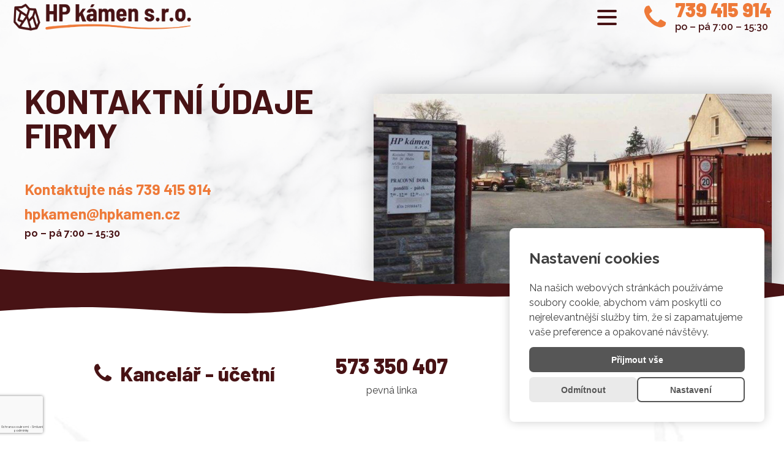

--- FILE ---
content_type: text/html; charset=UTF-8
request_url: https://www.hpkamen.cz/kontakt/
body_size: 13808
content:
<!DOCTYPE html>
<html lang="cs" >
<head>
<meta charset="UTF-8">
<meta name="viewport" content="width=device-width, initial-scale=1.0">
<!-- WP_HEAD() START -->
<link rel="preload" as="style" href="https://fonts.googleapis.com/css?family=Raleway:100,200,300,400,500,600,700,800,900|Barlow:100,200,300,400,500,600,700,800,900" >
<link rel="stylesheet" href="https://fonts.googleapis.com/css?family=Raleway:100,200,300,400,500,600,700,800,900|Barlow:100,200,300,400,500,600,700,800,900">
<meta name='robots' content='index, follow, max-image-preview:large, max-snippet:-1, max-video-preview:-1' />

	<!-- This site is optimized with the Yoast SEO plugin v25.6 - https://yoast.com/wordpress/plugins/seo/ -->
	<title>HP kámen s.r.o. Hulín</title>
	<meta name="description" content="Chcete poptat zboží? Máte dotaz? Kontaktujte nás! Zavolejte nám nebo nám napište za pomoci kontaktního formuláře či e-mailu." />
	<link rel="canonical" href="https://www.hpkamen.cz/kontakt/" />
	<meta property="og:locale" content="cs_CZ" />
	<meta property="og:type" content="article" />
	<meta property="og:title" content="HP kámen s.r.o. Hulín" />
	<meta property="og:description" content="Chcete poptat zboží? Máte dotaz? Kontaktujte nás! Zavolejte nám nebo nám napište za pomoci kontaktního formuláře či e-mailu." />
	<meta property="og:url" content="https://www.hpkamen.cz/kontakt/" />
	<meta property="og:site_name" content="HP kámen s.r.o. Hulín" />
	<meta property="article:modified_time" content="2023-03-06T08:19:24+00:00" />
	<meta name="twitter:card" content="summary_large_image" />
	<script type="application/ld+json" class="yoast-schema-graph">{"@context":"https://schema.org","@graph":[{"@type":"WebPage","@id":"https://www.hpkamen.cz/kontakt/","url":"https://www.hpkamen.cz/kontakt/","name":"HP kámen s.r.o. Hulín","isPartOf":{"@id":"https://www.hpkamen.cz/#website"},"datePublished":"2023-03-01T09:29:59+00:00","dateModified":"2023-03-06T08:19:24+00:00","description":"Chcete poptat zboží? Máte dotaz? Kontaktujte nás! Zavolejte nám nebo nám napište za pomoci kontaktního formuláře či e-mailu.","breadcrumb":{"@id":"https://www.hpkamen.cz/kontakt/#breadcrumb"},"inLanguage":"cs","potentialAction":[{"@type":"ReadAction","target":["https://www.hpkamen.cz/kontakt/"]}]},{"@type":"BreadcrumbList","@id":"https://www.hpkamen.cz/kontakt/#breadcrumb","itemListElement":[{"@type":"ListItem","position":1,"name":"Domů","item":"https://www.hpkamen.cz/"},{"@type":"ListItem","position":2,"name":"Kontakt"}]},{"@type":"WebSite","@id":"https://www.hpkamen.cz/#website","url":"https://www.hpkamen.cz/","name":"HP kámen s.r.o. Hulín","description":"","potentialAction":[{"@type":"SearchAction","target":{"@type":"EntryPoint","urlTemplate":"https://www.hpkamen.cz/?s={search_term_string}"},"query-input":{"@type":"PropertyValueSpecification","valueRequired":true,"valueName":"search_term_string"}}],"inLanguage":"cs"}]}</script>
	<!-- / Yoast SEO plugin. -->


<link rel='dns-prefetch' href='//cookie-agent.mdfx.cz' />
<link rel="alternate" type="application/rss+xml" title="HP kámen s.r.o. Hulín &raquo; RSS zdroj" href="https://www.hpkamen.cz/feed/" />
<link rel="alternate" type="application/rss+xml" title="HP kámen s.r.o. Hulín &raquo; RSS komentářů" href="https://www.hpkamen.cz/comments/feed/" />
<link rel="alternate" title="oEmbed (JSON)" type="application/json+oembed" href="https://www.hpkamen.cz/wp-json/oembed/1.0/embed?url=https%3A%2F%2Fwww.hpkamen.cz%2Fkontakt%2F" />
<link rel="alternate" title="oEmbed (XML)" type="text/xml+oembed" href="https://www.hpkamen.cz/wp-json/oembed/1.0/embed?url=https%3A%2F%2Fwww.hpkamen.cz%2Fkontakt%2F&#038;format=xml" />
<style id='wp-img-auto-sizes-contain-inline-css'>
img:is([sizes=auto i],[sizes^="auto," i]){contain-intrinsic-size:3000px 1500px}
/*# sourceURL=wp-img-auto-sizes-contain-inline-css */
</style>

<style id='wp-block-library-inline-css'>
:root{--wp-block-synced-color:#7a00df;--wp-block-synced-color--rgb:122,0,223;--wp-bound-block-color:var(--wp-block-synced-color);--wp-editor-canvas-background:#ddd;--wp-admin-theme-color:#007cba;--wp-admin-theme-color--rgb:0,124,186;--wp-admin-theme-color-darker-10:#006ba1;--wp-admin-theme-color-darker-10--rgb:0,107,160.5;--wp-admin-theme-color-darker-20:#005a87;--wp-admin-theme-color-darker-20--rgb:0,90,135;--wp-admin-border-width-focus:2px}@media (min-resolution:192dpi){:root{--wp-admin-border-width-focus:1.5px}}.wp-element-button{cursor:pointer}:root .has-very-light-gray-background-color{background-color:#eee}:root .has-very-dark-gray-background-color{background-color:#313131}:root .has-very-light-gray-color{color:#eee}:root .has-very-dark-gray-color{color:#313131}:root .has-vivid-green-cyan-to-vivid-cyan-blue-gradient-background{background:linear-gradient(135deg,#00d084,#0693e3)}:root .has-purple-crush-gradient-background{background:linear-gradient(135deg,#34e2e4,#4721fb 50%,#ab1dfe)}:root .has-hazy-dawn-gradient-background{background:linear-gradient(135deg,#faaca8,#dad0ec)}:root .has-subdued-olive-gradient-background{background:linear-gradient(135deg,#fafae1,#67a671)}:root .has-atomic-cream-gradient-background{background:linear-gradient(135deg,#fdd79a,#004a59)}:root .has-nightshade-gradient-background{background:linear-gradient(135deg,#330968,#31cdcf)}:root .has-midnight-gradient-background{background:linear-gradient(135deg,#020381,#2874fc)}:root{--wp--preset--font-size--normal:16px;--wp--preset--font-size--huge:42px}.has-regular-font-size{font-size:1em}.has-larger-font-size{font-size:2.625em}.has-normal-font-size{font-size:var(--wp--preset--font-size--normal)}.has-huge-font-size{font-size:var(--wp--preset--font-size--huge)}.has-text-align-center{text-align:center}.has-text-align-left{text-align:left}.has-text-align-right{text-align:right}.has-fit-text{white-space:nowrap!important}#end-resizable-editor-section{display:none}.aligncenter{clear:both}.items-justified-left{justify-content:flex-start}.items-justified-center{justify-content:center}.items-justified-right{justify-content:flex-end}.items-justified-space-between{justify-content:space-between}.screen-reader-text{border:0;clip-path:inset(50%);height:1px;margin:-1px;overflow:hidden;padding:0;position:absolute;width:1px;word-wrap:normal!important}.screen-reader-text:focus{background-color:#ddd;clip-path:none;color:#444;display:block;font-size:1em;height:auto;left:5px;line-height:normal;padding:15px 23px 14px;text-decoration:none;top:5px;width:auto;z-index:100000}html :where(.has-border-color){border-style:solid}html :where([style*=border-top-color]){border-top-style:solid}html :where([style*=border-right-color]){border-right-style:solid}html :where([style*=border-bottom-color]){border-bottom-style:solid}html :where([style*=border-left-color]){border-left-style:solid}html :where([style*=border-width]){border-style:solid}html :where([style*=border-top-width]){border-top-style:solid}html :where([style*=border-right-width]){border-right-style:solid}html :where([style*=border-bottom-width]){border-bottom-style:solid}html :where([style*=border-left-width]){border-left-style:solid}html :where(img[class*=wp-image-]){height:auto;max-width:100%}:where(figure){margin:0 0 1em}html :where(.is-position-sticky){--wp-admin--admin-bar--position-offset:var(--wp-admin--admin-bar--height,0px)}@media screen and (max-width:600px){html :where(.is-position-sticky){--wp-admin--admin-bar--position-offset:0px}}
/*# sourceURL=/wp-includes/css/dist/block-library/common.min.css */
</style>
<style id='classic-theme-styles-inline-css'>
/*! This file is auto-generated */
.wp-block-button__link{color:#fff;background-color:#32373c;border-radius:9999px;box-shadow:none;text-decoration:none;padding:calc(.667em + 2px) calc(1.333em + 2px);font-size:1.125em}.wp-block-file__button{background:#32373c;color:#fff;text-decoration:none}
/*# sourceURL=/wp-includes/css/classic-themes.min.css */
</style>
<style id='global-styles-inline-css'>
:root{--wp--preset--aspect-ratio--square: 1;--wp--preset--aspect-ratio--4-3: 4/3;--wp--preset--aspect-ratio--3-4: 3/4;--wp--preset--aspect-ratio--3-2: 3/2;--wp--preset--aspect-ratio--2-3: 2/3;--wp--preset--aspect-ratio--16-9: 16/9;--wp--preset--aspect-ratio--9-16: 9/16;--wp--preset--color--black: #000000;--wp--preset--color--cyan-bluish-gray: #abb8c3;--wp--preset--color--white: #ffffff;--wp--preset--color--pale-pink: #f78da7;--wp--preset--color--vivid-red: #cf2e2e;--wp--preset--color--luminous-vivid-orange: #ff6900;--wp--preset--color--luminous-vivid-amber: #fcb900;--wp--preset--color--light-green-cyan: #7bdcb5;--wp--preset--color--vivid-green-cyan: #00d084;--wp--preset--color--pale-cyan-blue: #8ed1fc;--wp--preset--color--vivid-cyan-blue: #0693e3;--wp--preset--color--vivid-purple: #9b51e0;--wp--preset--color--base: #ffffff;--wp--preset--color--contrast: #000000;--wp--preset--color--primary: #9DFF20;--wp--preset--color--secondary: #345C00;--wp--preset--color--tertiary: #F6F6F6;--wp--preset--gradient--vivid-cyan-blue-to-vivid-purple: linear-gradient(135deg,rgb(6,147,227) 0%,rgb(155,81,224) 100%);--wp--preset--gradient--light-green-cyan-to-vivid-green-cyan: linear-gradient(135deg,rgb(122,220,180) 0%,rgb(0,208,130) 100%);--wp--preset--gradient--luminous-vivid-amber-to-luminous-vivid-orange: linear-gradient(135deg,rgb(252,185,0) 0%,rgb(255,105,0) 100%);--wp--preset--gradient--luminous-vivid-orange-to-vivid-red: linear-gradient(135deg,rgb(255,105,0) 0%,rgb(207,46,46) 100%);--wp--preset--gradient--very-light-gray-to-cyan-bluish-gray: linear-gradient(135deg,rgb(238,238,238) 0%,rgb(169,184,195) 100%);--wp--preset--gradient--cool-to-warm-spectrum: linear-gradient(135deg,rgb(74,234,220) 0%,rgb(151,120,209) 20%,rgb(207,42,186) 40%,rgb(238,44,130) 60%,rgb(251,105,98) 80%,rgb(254,248,76) 100%);--wp--preset--gradient--blush-light-purple: linear-gradient(135deg,rgb(255,206,236) 0%,rgb(152,150,240) 100%);--wp--preset--gradient--blush-bordeaux: linear-gradient(135deg,rgb(254,205,165) 0%,rgb(254,45,45) 50%,rgb(107,0,62) 100%);--wp--preset--gradient--luminous-dusk: linear-gradient(135deg,rgb(255,203,112) 0%,rgb(199,81,192) 50%,rgb(65,88,208) 100%);--wp--preset--gradient--pale-ocean: linear-gradient(135deg,rgb(255,245,203) 0%,rgb(182,227,212) 50%,rgb(51,167,181) 100%);--wp--preset--gradient--electric-grass: linear-gradient(135deg,rgb(202,248,128) 0%,rgb(113,206,126) 100%);--wp--preset--gradient--midnight: linear-gradient(135deg,rgb(2,3,129) 0%,rgb(40,116,252) 100%);--wp--preset--font-size--small: clamp(0.875rem, 0.875rem + ((1vw - 0.2rem) * 0.227), 1rem);--wp--preset--font-size--medium: clamp(1rem, 1rem + ((1vw - 0.2rem) * 0.227), 1.125rem);--wp--preset--font-size--large: clamp(1.75rem, 1.75rem + ((1vw - 0.2rem) * 0.227), 1.875rem);--wp--preset--font-size--x-large: 2.25rem;--wp--preset--font-size--xx-large: clamp(6.1rem, 6.1rem + ((1vw - 0.2rem) * 7.091), 10rem);--wp--preset--font-family--dm-sans: "DM Sans", sans-serif;--wp--preset--font-family--ibm-plex-mono: 'IBM Plex Mono', monospace;--wp--preset--font-family--inter: "Inter", sans-serif;--wp--preset--font-family--system-font: -apple-system,BlinkMacSystemFont,"Segoe UI",Roboto,Oxygen-Sans,Ubuntu,Cantarell,"Helvetica Neue",sans-serif;--wp--preset--font-family--source-serif-pro: "Source Serif Pro", serif;--wp--preset--spacing--20: 0.44rem;--wp--preset--spacing--30: clamp(1.5rem, 5vw, 2rem);--wp--preset--spacing--40: clamp(1.8rem, 1.8rem + ((1vw - 0.48rem) * 2.885), 3rem);--wp--preset--spacing--50: clamp(2.5rem, 8vw, 4.5rem);--wp--preset--spacing--60: clamp(3.75rem, 10vw, 7rem);--wp--preset--spacing--70: clamp(5rem, 5.25rem + ((1vw - 0.48rem) * 9.096), 8rem);--wp--preset--spacing--80: clamp(7rem, 14vw, 11rem);--wp--preset--shadow--natural: 6px 6px 9px rgba(0, 0, 0, 0.2);--wp--preset--shadow--deep: 12px 12px 50px rgba(0, 0, 0, 0.4);--wp--preset--shadow--sharp: 6px 6px 0px rgba(0, 0, 0, 0.2);--wp--preset--shadow--outlined: 6px 6px 0px -3px rgb(255, 255, 255), 6px 6px rgb(0, 0, 0);--wp--preset--shadow--crisp: 6px 6px 0px rgb(0, 0, 0);}:root :where(.is-layout-flow) > :first-child{margin-block-start: 0;}:root :where(.is-layout-flow) > :last-child{margin-block-end: 0;}:root :where(.is-layout-flow) > *{margin-block-start: 1.5rem;margin-block-end: 0;}:root :where(.is-layout-constrained) > :first-child{margin-block-start: 0;}:root :where(.is-layout-constrained) > :last-child{margin-block-end: 0;}:root :where(.is-layout-constrained) > *{margin-block-start: 1.5rem;margin-block-end: 0;}:root :where(.is-layout-flex){gap: 1.5rem;}:root :where(.is-layout-grid){gap: 1.5rem;}body .is-layout-flex{display: flex;}.is-layout-flex{flex-wrap: wrap;align-items: center;}.is-layout-flex > :is(*, div){margin: 0;}body .is-layout-grid{display: grid;}.is-layout-grid > :is(*, div){margin: 0;}.has-black-color{color: var(--wp--preset--color--black) !important;}.has-cyan-bluish-gray-color{color: var(--wp--preset--color--cyan-bluish-gray) !important;}.has-white-color{color: var(--wp--preset--color--white) !important;}.has-pale-pink-color{color: var(--wp--preset--color--pale-pink) !important;}.has-vivid-red-color{color: var(--wp--preset--color--vivid-red) !important;}.has-luminous-vivid-orange-color{color: var(--wp--preset--color--luminous-vivid-orange) !important;}.has-luminous-vivid-amber-color{color: var(--wp--preset--color--luminous-vivid-amber) !important;}.has-light-green-cyan-color{color: var(--wp--preset--color--light-green-cyan) !important;}.has-vivid-green-cyan-color{color: var(--wp--preset--color--vivid-green-cyan) !important;}.has-pale-cyan-blue-color{color: var(--wp--preset--color--pale-cyan-blue) !important;}.has-vivid-cyan-blue-color{color: var(--wp--preset--color--vivid-cyan-blue) !important;}.has-vivid-purple-color{color: var(--wp--preset--color--vivid-purple) !important;}.has-black-background-color{background-color: var(--wp--preset--color--black) !important;}.has-cyan-bluish-gray-background-color{background-color: var(--wp--preset--color--cyan-bluish-gray) !important;}.has-white-background-color{background-color: var(--wp--preset--color--white) !important;}.has-pale-pink-background-color{background-color: var(--wp--preset--color--pale-pink) !important;}.has-vivid-red-background-color{background-color: var(--wp--preset--color--vivid-red) !important;}.has-luminous-vivid-orange-background-color{background-color: var(--wp--preset--color--luminous-vivid-orange) !important;}.has-luminous-vivid-amber-background-color{background-color: var(--wp--preset--color--luminous-vivid-amber) !important;}.has-light-green-cyan-background-color{background-color: var(--wp--preset--color--light-green-cyan) !important;}.has-vivid-green-cyan-background-color{background-color: var(--wp--preset--color--vivid-green-cyan) !important;}.has-pale-cyan-blue-background-color{background-color: var(--wp--preset--color--pale-cyan-blue) !important;}.has-vivid-cyan-blue-background-color{background-color: var(--wp--preset--color--vivid-cyan-blue) !important;}.has-vivid-purple-background-color{background-color: var(--wp--preset--color--vivid-purple) !important;}.has-black-border-color{border-color: var(--wp--preset--color--black) !important;}.has-cyan-bluish-gray-border-color{border-color: var(--wp--preset--color--cyan-bluish-gray) !important;}.has-white-border-color{border-color: var(--wp--preset--color--white) !important;}.has-pale-pink-border-color{border-color: var(--wp--preset--color--pale-pink) !important;}.has-vivid-red-border-color{border-color: var(--wp--preset--color--vivid-red) !important;}.has-luminous-vivid-orange-border-color{border-color: var(--wp--preset--color--luminous-vivid-orange) !important;}.has-luminous-vivid-amber-border-color{border-color: var(--wp--preset--color--luminous-vivid-amber) !important;}.has-light-green-cyan-border-color{border-color: var(--wp--preset--color--light-green-cyan) !important;}.has-vivid-green-cyan-border-color{border-color: var(--wp--preset--color--vivid-green-cyan) !important;}.has-pale-cyan-blue-border-color{border-color: var(--wp--preset--color--pale-cyan-blue) !important;}.has-vivid-cyan-blue-border-color{border-color: var(--wp--preset--color--vivid-cyan-blue) !important;}.has-vivid-purple-border-color{border-color: var(--wp--preset--color--vivid-purple) !important;}.has-vivid-cyan-blue-to-vivid-purple-gradient-background{background: var(--wp--preset--gradient--vivid-cyan-blue-to-vivid-purple) !important;}.has-light-green-cyan-to-vivid-green-cyan-gradient-background{background: var(--wp--preset--gradient--light-green-cyan-to-vivid-green-cyan) !important;}.has-luminous-vivid-amber-to-luminous-vivid-orange-gradient-background{background: var(--wp--preset--gradient--luminous-vivid-amber-to-luminous-vivid-orange) !important;}.has-luminous-vivid-orange-to-vivid-red-gradient-background{background: var(--wp--preset--gradient--luminous-vivid-orange-to-vivid-red) !important;}.has-very-light-gray-to-cyan-bluish-gray-gradient-background{background: var(--wp--preset--gradient--very-light-gray-to-cyan-bluish-gray) !important;}.has-cool-to-warm-spectrum-gradient-background{background: var(--wp--preset--gradient--cool-to-warm-spectrum) !important;}.has-blush-light-purple-gradient-background{background: var(--wp--preset--gradient--blush-light-purple) !important;}.has-blush-bordeaux-gradient-background{background: var(--wp--preset--gradient--blush-bordeaux) !important;}.has-luminous-dusk-gradient-background{background: var(--wp--preset--gradient--luminous-dusk) !important;}.has-pale-ocean-gradient-background{background: var(--wp--preset--gradient--pale-ocean) !important;}.has-electric-grass-gradient-background{background: var(--wp--preset--gradient--electric-grass) !important;}.has-midnight-gradient-background{background: var(--wp--preset--gradient--midnight) !important;}.has-small-font-size{font-size: var(--wp--preset--font-size--small) !important;}.has-medium-font-size{font-size: var(--wp--preset--font-size--medium) !important;}.has-large-font-size{font-size: var(--wp--preset--font-size--large) !important;}.has-x-large-font-size{font-size: var(--wp--preset--font-size--x-large) !important;}
/*# sourceURL=global-styles-inline-css */
</style>
<link rel='stylesheet' id='oxygen-css' href='https://www.hpkamen.cz/wp-content/plugins/oxygen/component-framework/oxygen.css?ver=4.9' media='all' />
<script type="text/javascript" src="https://cookie-agent.mdfx.cz/api/script/adbf1b2a-5292-4ba2-848f-4f3c516fdd9f?lang=cs" async data-mdfx-cn-api-key="adbf1b2a-5292-4ba2-848f-4f3c516fdd9f"></script><script src="https://www.hpkamen.cz/wp-includes/js/jquery/jquery.min.js?ver=3.7.1" id="jquery-core-js"></script>
<link rel="https://api.w.org/" href="https://www.hpkamen.cz/wp-json/" /><link rel="alternate" title="JSON" type="application/json" href="https://www.hpkamen.cz/wp-json/wp/v2/pages/22" /><link rel="EditURI" type="application/rsd+xml" title="RSD" href="https://www.hpkamen.cz/xmlrpc.php?rsd" />
<meta name="generator" content="WordPress 6.9" />
<link rel='shortlink' href='https://www.hpkamen.cz/?p=22' />
<style class='wp-fonts-local'>
@font-face{font-family:"DM Sans";font-style:normal;font-weight:400;font-display:fallback;src:url('https://www.hpkamen.cz/wp-content/themes/oxygen-is-not-a-theme/assets/fonts/dm-sans/DMSans-Regular.woff2') format('woff2');font-stretch:normal;}
@font-face{font-family:"DM Sans";font-style:italic;font-weight:400;font-display:fallback;src:url('https://www.hpkamen.cz/wp-content/themes/oxygen-is-not-a-theme/assets/fonts/dm-sans/DMSans-Regular-Italic.woff2') format('woff2');font-stretch:normal;}
@font-face{font-family:"DM Sans";font-style:normal;font-weight:700;font-display:fallback;src:url('https://www.hpkamen.cz/wp-content/themes/oxygen-is-not-a-theme/assets/fonts/dm-sans/DMSans-Bold.woff2') format('woff2');font-stretch:normal;}
@font-face{font-family:"DM Sans";font-style:italic;font-weight:700;font-display:fallback;src:url('https://www.hpkamen.cz/wp-content/themes/oxygen-is-not-a-theme/assets/fonts/dm-sans/DMSans-Bold-Italic.woff2') format('woff2');font-stretch:normal;}
@font-face{font-family:"IBM Plex Mono";font-style:normal;font-weight:300;font-display:block;src:url('https://www.hpkamen.cz/wp-content/themes/oxygen-is-not-a-theme/assets/fonts/ibm-plex-mono/IBMPlexMono-Light.woff2') format('woff2');font-stretch:normal;}
@font-face{font-family:"IBM Plex Mono";font-style:normal;font-weight:400;font-display:block;src:url('https://www.hpkamen.cz/wp-content/themes/oxygen-is-not-a-theme/assets/fonts/ibm-plex-mono/IBMPlexMono-Regular.woff2') format('woff2');font-stretch:normal;}
@font-face{font-family:"IBM Plex Mono";font-style:italic;font-weight:400;font-display:block;src:url('https://www.hpkamen.cz/wp-content/themes/oxygen-is-not-a-theme/assets/fonts/ibm-plex-mono/IBMPlexMono-Italic.woff2') format('woff2');font-stretch:normal;}
@font-face{font-family:"IBM Plex Mono";font-style:normal;font-weight:700;font-display:block;src:url('https://www.hpkamen.cz/wp-content/themes/oxygen-is-not-a-theme/assets/fonts/ibm-plex-mono/IBMPlexMono-Bold.woff2') format('woff2');font-stretch:normal;}
@font-face{font-family:Inter;font-style:normal;font-weight:200 900;font-display:fallback;src:url('https://www.hpkamen.cz/wp-content/themes/oxygen-is-not-a-theme/assets/fonts/inter/Inter-VariableFont_slnt,wght.ttf') format('truetype');font-stretch:normal;}
@font-face{font-family:"Source Serif Pro";font-style:normal;font-weight:200 900;font-display:fallback;src:url('https://www.hpkamen.cz/wp-content/themes/oxygen-is-not-a-theme/assets/fonts/source-serif-pro/SourceSerif4Variable-Roman.ttf.woff2') format('woff2');font-stretch:normal;}
@font-face{font-family:"Source Serif Pro";font-style:italic;font-weight:200 900;font-display:fallback;src:url('https://www.hpkamen.cz/wp-content/themes/oxygen-is-not-a-theme/assets/fonts/source-serif-pro/SourceSerif4Variable-Italic.ttf.woff2') format('woff2');font-stretch:normal;}
</style>
<link rel='stylesheet' id='oxygen-cache-33-css' href='//www.hpkamen.cz/wp-content/uploads/oxygen/css/33.css?cache=1678281824&#038;ver=6.9' media='all' />
<link rel='stylesheet' id='oxygen-cache-22-css' href='//www.hpkamen.cz/wp-content/uploads/oxygen/css/22.css?cache=1678280793&#038;ver=6.9' media='all' />
<link rel='stylesheet' id='oxygen-universal-styles-css' href='//www.hpkamen.cz/wp-content/uploads/oxygen/css/universal.css?cache=1712045740&#038;ver=6.9' media='all' />
<!-- END OF WP_HEAD() -->
</head>
<body class="wp-singular page-template-default page page-id-22 wp-embed-responsive wp-theme-oxygen-is-not-a-theme  oxygen-body" >




						<header id="_header-2-33" class="oxy-header-wrapper oxy-sticky-header oxy-overlay-header oxy-header" ><div id="_header_row-3-33" class="oxy-header-row" ><div class="oxy-header-container"><div id="_header_left-4-33" class="oxy-header-left" ><a id="link-63-33" class="ct-link" href="https://www.hpkamen.cz/"   ><img  id="image-7-33" alt="" src="https://www.hpkamen.cz/wp-content/uploads/2023/03/hp-kamen-logo5.png" class="ct-image" srcset="https://www.hpkamen.cz/wp-content/uploads/2023/03/hp-kamen-logo5.png 800w, https://www.hpkamen.cz/wp-content/uploads/2023/03/hp-kamen-logo5-300x49.png 300w, https://www.hpkamen.cz/wp-content/uploads/2023/03/hp-kamen-logo5-768x126.png 768w" sizes="(max-width: 800px) 100vw, 800px" /></a></div><div id="_header_center-5-33" class="oxy-header-center" ></div><div id="_header_right-6-33" class="oxy-header-right" ><nav id="_nav_menu-8-33" class="oxy-nav-menu oxy-nav-menu-dropdowns oxy-nav-menu-dropdown-arrow oxy-nav-menu-responsive-dropdowns" ><div class='oxy-menu-toggle'><div class='oxy-nav-menu-hamburger-wrap'><div class='oxy-nav-menu-hamburger'><div class='oxy-nav-menu-hamburger-line'></div><div class='oxy-nav-menu-hamburger-line'></div><div class='oxy-nav-menu-hamburger-line'></div></div></div></div><div class="menu-menu-container"><ul id="menu-menu" class="oxy-nav-menu-list"><li id="menu-item-31" class="menu-item menu-item-type-post_type menu-item-object-page menu-item-home menu-item-31"><a href="https://www.hpkamen.cz/">Úvod</a></li>
<li id="menu-item-32" class="menu-item menu-item-type-custom menu-item-object-custom menu-item-has-children menu-item-32"><a href="https://www.hpkamen.cz/kuchynske-pracovni-desky/">Služby</a>
<ul class="sub-menu">
	<li id="menu-item-30" class="menu-item menu-item-type-post_type menu-item-object-page menu-item-30"><a href="https://www.hpkamen.cz/kuchynske-pracovni-desky/">Kuchyňské pracovní desky</a></li>
	<li id="menu-item-29" class="menu-item menu-item-type-post_type menu-item-object-page menu-item-29"><a href="https://www.hpkamen.cz/nahrobni-kameny-a-pomniky/">Náhrobní kameny a pomníky</a></li>
	<li id="menu-item-28" class="menu-item menu-item-type-post_type menu-item-object-page menu-item-28"><a href="https://www.hpkamen.cz/vnitrni-kamenne-obklady-a-dlazba/">Kámen do interiéru</a></li>
	<li id="menu-item-27" class="menu-item menu-item-type-post_type menu-item-object-page menu-item-27"><a href="https://www.hpkamen.cz/kamen-do-exterieru/">Kámen do exteriéru</a></li>
	<li id="menu-item-26" class="menu-item menu-item-type-post_type menu-item-object-page menu-item-26"><a href="https://www.hpkamen.cz/ostatni-sluzby/">Ostatní služby</a></li>
	<li id="menu-item-201" class="menu-item menu-item-type-post_type menu-item-object-page menu-item-201"><a href="https://www.hpkamen.cz/prodejna-v-huline-u-hrbitova/">Prodejna u hřbitova v Hulíně</a></li>
</ul>
</li>
<li id="menu-item-25" class="menu-item menu-item-type-post_type menu-item-object-page menu-item-25"><a href="https://www.hpkamen.cz/realizace/">Realizace</a></li>
<li id="menu-item-24" class="menu-item menu-item-type-post_type menu-item-object-page current-menu-item page_item page-item-22 current_page_item menu-item-24"><a href="https://www.hpkamen.cz/kontakt/" aria-current="page">Kontakt</a></li>
</ul></div></nav><div id="div_block-10-33" class="ct-div-block" ><div id="fancy_icon-11-33" class="ct-fancy-icon" ><svg id="svg-fancy_icon-11-33"><use xlink:href="#FontAwesomeicon-phone"></use></svg></div><div id="div_block-12-33" class="ct-div-block" ><a id="text_block-13-33" class="ct-link-text" href="tel:739415914"   >739 415 914</a><div id="text_block-15-33" class="ct-text-block" >po –⁠ pá 7:00 –⁠ 15:30</div></div></div></div></div></div></header>
				<script type="text/javascript">
			jQuery(document).ready(function() {
				var selector = "#_header-2-33",
					scrollval = parseInt("300");
				if (!scrollval || scrollval < 1) {
										if (jQuery(window).width() >= 1301){
											jQuery("body").css("margin-top", jQuery(selector).outerHeight());
						jQuery(selector).addClass("oxy-sticky-header-active");
										}
									}
				else {
					var scrollTopOld = 0;
					jQuery(window).scroll(function() {
						if (!jQuery('body').hasClass('oxy-nav-menu-prevent-overflow')) {
							if (jQuery(this).scrollTop() > scrollval 
																) {
								if (
																		jQuery(window).width() >= 1301 && 
																		!jQuery(selector).hasClass("oxy-sticky-header-active")) {
									if (jQuery(selector).css('position')!='absolute') {
										jQuery("body").css("margin-top", jQuery(selector).outerHeight());
									}
									jQuery(selector)
										.addClass("oxy-sticky-header-active")
																			.addClass("oxy-sticky-header-fade-in");
																	}
							}
							else {
								jQuery(selector)
									.removeClass("oxy-sticky-header-fade-in")
									.removeClass("oxy-sticky-header-active");
								if (jQuery(selector).css('position')!='absolute') {
									jQuery("body").css("margin-top", "");
								}
							}
							scrollTopOld = jQuery(this).scrollTop();
						}
					})
				}
			});
		</script><div id='inner_content-17-33' class='ct-inner-content'><section id="section-2-22" class=" ct-section ct-section-with-shape-divider" ><div class="ct-section-inner-wrap">
		<div id="-shape-divider-3-22" class="oxy-shape-divider " >        
        <div class="oxy_shape_divider" >
            <svg xmlns="http://www.w3.org/2000/svg" viewBox="0 0 1440 320" preserveAspectRatio="none"><path fill="currentColor" fill-opacity="1" d="M0,96L30,106.7C60,117,120,139,180,133.3C240,128,300,96,360,80C420,64,480,64,540,101.3C600,139,660,213,720,240C780,267,840,245,900,245.3C960,245,1020,267,1080,250.7C1140,235,1200,181,1260,176C1320,171,1380,213,1410,234.7L1440,256L1440,320L1410,320C1380,320,1320,320,1260,320C1200,320,1140,320,1080,320C1020,320,960,320,900,320C840,320,780,320,720,320C660,320,600,320,540,320C480,320,420,320,360,320C300,320,240,320,180,320C120,320,60,320,30,320L0,320Z"></path></svg>        </div>

        </div>

		<div id="new_columns-4-22" class="ct-new-columns" ><div id="div_block-5-22" class="ct-div-block" ><h1 id="headline-6-22" class="ct-headline">KONTAKTNÍ ÚDAJE FIRMY<br></h1><a id="link_text-7-22" class="ct-link-text" href="tel:739415914"   >Kontaktujte nás 739 415 914</a><a id="link_text-12-22" class="ct-link-text" href="mailto:hpkamen@hpkamen.cz"   >hpkamen@hpkamen.cz<br></a><div id="text_block-8-22" class="ct-text-block" >po –⁠ pá 7:00 –⁠ 15:30</div></div><div id="div_block-9-22" class="ct-div-block" ><img  id="image-10-22" alt="" src="https://www.hpkamen.cz/wp-content/uploads/2023/03/firma.jpg" class="ct-image" srcset="https://www.hpkamen.cz/wp-content/uploads/2023/03/firma.jpg 1200w, https://www.hpkamen.cz/wp-content/uploads/2023/03/firma-300x148.jpg 300w, https://www.hpkamen.cz/wp-content/uploads/2023/03/firma-1024x505.jpg 1024w, https://www.hpkamen.cz/wp-content/uploads/2023/03/firma-768x379.jpg 768w" sizes="(max-width: 1200px) 100vw, 1200px" /></div></div></div></section><section id="section-14-22" class=" ct-section ct-section-with-shape-divider" ><div class="ct-section-inner-wrap"><div id="div_block-67-22" class="ct-div-block" ><div id="new_columns-69-22" class="ct-new-columns" ><div id="div_block-70-22" class="ct-div-block" ><div id="fancy_icon-87-22" class="ct-fancy-icon" ><svg id="svg-fancy_icon-87-22"><use xlink:href="#FontAwesomeicon-phone"></use></svg></div><div id="text_block-85-22" class="ct-text-block" >Kancelář - účetní</div></div><div id="div_block-71-22" class="ct-div-block" ><a id="text_block-73-22" class="ct-link-text" href="tel:573350407"   >573 350 407</a><div id="text_block-75-22" class="ct-text-block" >pevná linka</div></div><div id="div_block-72-22" class="ct-div-block" ><a id="link_text-79-22" class="ct-link-text" href="tel:730132546"   >730 132 546</a><div id="text_block-81-22" class="ct-text-block" >mobil</div></div></div></div>
		<div id="-shape-divider-15-22" class="oxy-shape-divider " >        
        <div class="oxy_shape_divider oxy_shape_divider_top" style="transform:  scaleY(-1)">
            <svg xmlns="http://www.w3.org/2000/svg" viewBox="0 0 1440 320" preserveAspectRatio="none"><path fill="currentColor" fill-opacity="1" d="M0,96L30,106.7C60,117,120,139,180,133.3C240,128,300,96,360,80C420,64,480,64,540,101.3C600,139,660,213,720,240C780,267,840,245,900,245.3C960,245,1020,267,1080,250.7C1140,235,1200,181,1260,176C1320,171,1380,213,1410,234.7L1440,256L1440,320L1410,320C1380,320,1320,320,1260,320C1200,320,1140,320,1080,320C1020,320,960,320,900,320C840,320,780,320,720,320C660,320,600,320,540,320C480,320,420,320,360,320C300,320,240,320,180,320C120,320,60,320,30,320L0,320Z"></path></svg>        </div>

        </div>

		<div id="new_columns-16-22" class="ct-new-columns" ><div id="div_block-17-22" class="ct-div-block" ><h2 id="headline-22-22" class="ct-headline">HP kámen s.r.o.<br></h2><img  id="image-23-22" alt="" src="https://www.hpkamen.cz/wp-content/uploads/2023/03/linka.png" class="ct-image" srcset="https://www.hpkamen.cz/wp-content/uploads/2023/03/linka.png 800w, https://www.hpkamen.cz/wp-content/uploads/2023/03/linka-300x16.png 300w, https://www.hpkamen.cz/wp-content/uploads/2023/03/linka-768x40.png 768w" sizes="(max-width: 800px) 100vw, 800px" /><div id="text_block-60-22" class="ct-text-block" ><b>Tyršova 93<br></b>768 24 Hulín</div><div id="text_block-62-22" class="ct-text-block" ><b>Spisová značka:</b> C 36173/KSBR Krajský soud v Brně<br><b>IČO:</b> 25588672<br><b>DIČ: </b>CZ25588672<br><b>Bankovní spojení: </b>Česká spořitelna Kroměříž<br><b>Číslo účtu:</b> 1483232379/0800</div></div><div id="div_block-18-22" class="ct-div-block" ><div id="code_block-65-22" class="ct-code-block" ><iframe src="https://www.google.com/maps/embed?pb=!1m14!1m8!1m3!1d332930.0050597688!2d17.465307!3d49.313987!3m2!1i1024!2i768!4f13.1!3m3!1m2!1s0x471307d772c53cdb%3A0xb1c0494c684d143a!2sHP%20k%C3%A1men%2C%20s.r.o.!5e0!3m2!1scs!2sus!4v1677697899338!5m2!1scs!2sus" width="100%" height="450" style="border:0;" allowfullscreen="" loading="lazy" referrerpolicy="no-referrer-when-downgrade"></iframe></div></div></div></div></section></div><section id="section-18-33" class=" ct-section ct-section-with-shape-divider" ><div class="ct-section-inner-wrap"><div id="new_columns-19-33" class="ct-new-columns" ><div id="div_block-20-33" class="ct-div-block" ><h4 id="headline-23-33" class="ct-headline">KONTAKTUJTE NÁS</h4><img  id="image-62-33" alt="" src="https://www.hpkamen.cz/wp-content/uploads/2023/03/linka.png" class="ct-image" srcset="https://www.hpkamen.cz/wp-content/uploads/2023/03/linka.png 800w, https://www.hpkamen.cz/wp-content/uploads/2023/03/linka-300x16.png 300w, https://www.hpkamen.cz/wp-content/uploads/2023/03/linka-768x40.png 768w" sizes="(max-width: 800px) 100vw, 800px" /><div id="text_block-25-33" class="ct-text-block" >Chcete poptat zboží? Máte dotaz? Kontaktujte nás!<br></div><div id="text_block-27-33" class="ct-text-block" ><b>Zavolejte </b>nám nebo nám <b>napište </b>za pomoci kontaktního formuláře či e-mailu.<br></div><div id="text_block-32-33" class="ct-text-block" >HP kámen s.r.o.<br></div><a id="div_block-36-33" class="ct-link" href="tel:739415914"   ><div id="fancy_icon-37-33" class="ct-fancy-icon" ><svg id="svg-fancy_icon-37-33"><use xlink:href="#FontAwesomeicon-phone"></use></svg></div><div id="div_block-38-33" class="ct-div-block" ><div id="text_block-39-33" class="ct-text-block" >739 415 914</div><div id="text_block-40-33" class="ct-text-block" >po –⁠ pá 7:00 –⁠ 15:30</div></div></a><a id="div_block-44-33" class="ct-link" href="mailto:hpkamen@hpkamen.cz"   ><div id="fancy_icon-45-33" class="ct-fancy-icon" ><svg id="svg-fancy_icon-45-33"><use xlink:href="#FontAwesomeicon-envelope"></use></svg></div><div id="div_block-46-33" class="ct-div-block" ><div id="text_block-47-33" class="ct-text-block" >HPKAMEN@HPKAMEN.CZ</div><div id="text_block-48-33" class="ct-text-block" >napište nám kdykoliv</div></div></a><a id="div_block-49-33" class="ct-link" href="https://www.google.com/maps?ll=49.313987,17.465307&#038;z=9&#038;t=m&#038;hl=cs&#038;gl=US&#038;mapclient=embed&#038;cid=12808317932757914682" target="_blank"  ><div id="fancy_icon-50-33" class="ct-fancy-icon" ><svg id="svg-fancy_icon-50-33"><use xlink:href="#FontAwesomeicon-map-marker"></use></svg></div><div id="div_block-51-33" class="ct-div-block" ><div id="text_block-52-33" class="ct-text-block" >TYRŠOVA 93</div><div id="text_block-53-33" class="ct-text-block" >768 24 Hulín</div></div></a><a id="div_block-65-33" class="ct-link" href="https://www.hpkamen.cz/wp-content/uploads/2023/03/Podminky-ochrany-osobnich-udaju-smernice-GDPR_HP-kamen-s.r.o..docx.pdf" target="_blank"  ><div id="fancy_icon-66-33" class="ct-fancy-icon" ><svg id="svg-fancy_icon-66-33"><use xlink:href="#FontAwesomeicon-cloud-download"></use></svg></div><div id="text_block-67-33" class="ct-text-block" ><i>GDPR - Ochrana osobních údajů</i></div></a></div><div id="div_block-21-33" class="ct-div-block" ><div id="shortcode-61-33" class="ct-shortcode" ><div class="forminator-ui forminator-custom-form forminator-custom-form-36 forminator-design--material  forminator_ajax" data-forminator-render="0" data-form="forminator-module-36" data-uid="6964fcefc607f"><br/></div><form
				id="forminator-module-36"
				class="forminator-ui forminator-custom-form forminator-custom-form-36 forminator-design--material  forminator_ajax"
				method="post"
				data-forminator-render="0"
				data-form-id="36"
				
				data-design="material"
				
				
				
				data-grid="open"
				
				
				style="display: none;"
				
				data-uid="6964fcefc607f"
			><div role="alert" aria-live="polite" class="forminator-response-message forminator-error" aria-hidden="true"></div><div class="forminator-row"><div id="captcha-1" class="forminator-field-captcha forminator-col forminator-col-12 "><div class="forminator-captcha-left forminator-g-recaptcha recaptcha-invisible" data-theme="light" data-badge="bottomleft" data-sitekey="6LcT5NckAAAAAIEsf_iEbjBAzbWoBQ2jKNwKqVCW" data-size="invisible"></div> </div></div><div class="forminator-row"><div id="name-1" class="forminator-field-name forminator-col forminator-col-12 "><div class="forminator-field"><label for="forminator-field-name-1_6964fcefc607f" id="forminator-field-name-1_6964fcefc607f-label" class="forminator-label">Jméno <span class="forminator-required">*</span></label><input type="text" name="name-1" value="" placeholder="Např. Jan" id="forminator-field-name-1_6964fcefc607f" class="forminator-input forminator-name--field" aria-required="true" /></div></div></div><div class="forminator-row"><div id="email-1" class="forminator-field-email forminator-col forminator-col-12 "><div class="forminator-field"><label for="forminator-field-email-1_6964fcefc607f" id="forminator-field-email-1_6964fcefc607f-label" class="forminator-label">Emailová adresa <span class="forminator-required">*</span></label><input type="email" name="email-1" value="" placeholder="Např. jan@novak.cz" id="forminator-field-email-1_6964fcefc607f" class="forminator-input forminator-email--field" data-required="true" aria-required="true" /></div></div></div><div class="forminator-row"><div id="phone-1" class="forminator-field-phone forminator-col forminator-col-12 "><div class="forminator-field"><label for="forminator-field-phone-1_6964fcefc607f" id="forminator-field-phone-1_6964fcefc607f-label" class="forminator-label">Telefonní číslo</label><input type="text" name="phone-1" value="" placeholder="Např. +420 737121121" id="forminator-field-phone-1_6964fcefc607f" class="forminator-input forminator-field--phone" data-required="" aria-required="false" autocomplete="off" /></div></div></div><div class="forminator-row"><div id="textarea-1" class="forminator-field-textarea forminator-col forminator-col-12 "><div class="forminator-field"><label for="forminator-field-textarea-1_6964fcefc607f" id="forminator-field-textarea-1_6964fcefc607f-label" class="forminator-label">Zpráva</label><textarea name="textarea-1" placeholder="Zadejte svoji zprávu ..." id="forminator-field-textarea-1_6964fcefc607f" class="forminator-textarea" rows="6" style="min-height:140px;" maxlength="180" ></textarea><span id="forminator-field-textarea-1_6964fcefc607f-description" class="forminator-description"><span data-limit="180" data-type="characters" data-editor="">0 / 180</span></span></div></div></div><div class="forminator-row"><div id="html-1" class="forminator-field-html forminator-col forminator-col-12 "><div class="forminator-field forminator-merge-tags" data-field="html-1"><div style="color: #fff;text-align: left">Odesláním formuláře souhlasíte se zpracováním osobních údajů.</div></div></div></div><input type="hidden" name="referer_url" value="" /><div class="forminator-row forminator-row-last"><div class="forminator-col"><div class="forminator-field"><button class="forminator-button forminator-button-submit"><span>Poslat zpr&aacute;vu</span><span aria-hidden="true"></span></button></div></div></div><input type="hidden" id="forminator_nonce" name="forminator_nonce" value="bfe3067035" /><input type="hidden" name="_wp_http_referer" value="/kontakt/" /><input type="hidden" name="form_id" value="36"><input type="hidden" name="page_id" value="22"><input type="hidden" name="form_type" value="default"><input type="hidden" name="current_url" value="https://www.hpkamen.cz/kontakt/"><input type="hidden" name="render_id" value="0"><input type="hidden" name="action" value="forminator_submit_form_custom-forms"></form></div></div></div>
		<div id="-shape-divider-22-33" class="oxy-shape-divider " >        
        <div class="oxy_shape_divider oxy_shape_divider_top" style="transform:  scaleY(-1)">
            <svg xmlns="http://www.w3.org/2000/svg" viewBox="0 0 1440 320" preserveAspectRatio="none"><path fill="currentColor" fill-opacity="1" d="M0,160L48,144C96,128,192,96,288,96C384,96,480,128,576,122.7C672,117,768,75,864,96C960,117,1056,203,1152,229.3C1248,256,1344,224,1392,208L1440,192L1440,320L1392,320C1344,320,1248,320,1152,320C1056,320,960,320,864,320C768,320,672,320,576,320C480,320,384,320,288,320C192,320,96,320,48,320L0,320Z"></path></svg>        </div>

        </div>

		<div id="div_block-59-33" class="ct-div-block" ><div id="code_block-58-33" class="ct-code-block" >© 2026 HP kámen s.r.o. Hulín. Všechna práva vyhrazena</div></div></div></section>	<!-- WP_FOOTER -->
<script type="speculationrules">
{"prefetch":[{"source":"document","where":{"and":[{"href_matches":"/*"},{"not":{"href_matches":["/wp-*.php","/wp-admin/*","/wp-content/uploads/*","/wp-content/*","/wp-content/plugins/*","/wp-content/themes/twentytwentythree/*","/wp-content/themes/oxygen-is-not-a-theme/*","/*\\?(.+)"]}},{"not":{"selector_matches":"a[rel~=\"nofollow\"]"}},{"not":{"selector_matches":".no-prefetch, .no-prefetch a"}}]},"eagerness":"conservative"}]}
</script>
<script>jQuery(document).on('click','a[href*="#"]',function(t){if(jQuery(t.target).closest('.wc-tabs').length>0){return}if(jQuery(this).is('[href="#"]')||jQuery(this).is('[href="#0"]')||jQuery(this).is('[href*="replytocom"]')){return};if(location.pathname.replace(/^\//,"")==this.pathname.replace(/^\//,"")&&location.hostname==this.hostname){var e=jQuery(this.hash);(e=e.length?e:jQuery("[name="+this.hash.slice(1)+"]")).length&&(t.preventDefault(),jQuery("html, body").animate({scrollTop:e.offset().top-0},300))}});</script><style>.ct-FontAwesomeicon-map-marker{width:0.57142857142857em}</style>
<style>.ct-FontAwesomeicon-phone{width:0.78571428571429em}</style>
<style>.ct-FontAwesomeicon-cloud-download{width:1.0714285714286em}</style>
<?xml version="1.0"?><svg xmlns="http://www.w3.org/2000/svg" xmlns:xlink="http://www.w3.org/1999/xlink" aria-hidden="true" style="position: absolute; width: 0; height: 0; overflow: hidden;" version="1.1"><defs><symbol id="FontAwesomeicon-map-marker" viewBox="0 0 16 28"><title>map-marker</title><path d="M12 10c0-2.203-1.797-4-4-4s-4 1.797-4 4 1.797 4 4 4 4-1.797 4-4zM16 10c0 0.953-0.109 1.937-0.516 2.797l-5.688 12.094c-0.328 0.688-1.047 1.109-1.797 1.109s-1.469-0.422-1.781-1.109l-5.703-12.094c-0.406-0.859-0.516-1.844-0.516-2.797 0-4.422 3.578-8 8-8s8 3.578 8 8z"/></symbol><symbol id="FontAwesomeicon-phone" viewBox="0 0 22 28"><title>phone</title><path d="M22 19.375c0 0.562-0.25 1.656-0.484 2.172-0.328 0.766-1.203 1.266-1.906 1.656-0.922 0.5-1.859 0.797-2.906 0.797-1.453 0-2.766-0.594-4.094-1.078-0.953-0.344-1.875-0.766-2.734-1.297-2.656-1.641-5.859-4.844-7.5-7.5-0.531-0.859-0.953-1.781-1.297-2.734-0.484-1.328-1.078-2.641-1.078-4.094 0-1.047 0.297-1.984 0.797-2.906 0.391-0.703 0.891-1.578 1.656-1.906 0.516-0.234 1.609-0.484 2.172-0.484 0.109 0 0.219 0 0.328 0.047 0.328 0.109 0.672 0.875 0.828 1.188 0.5 0.891 0.984 1.797 1.5 2.672 0.25 0.406 0.719 0.906 0.719 1.391 0 0.953-2.828 2.344-2.828 3.187 0 0.422 0.391 0.969 0.609 1.344 1.578 2.844 3.547 4.813 6.391 6.391 0.375 0.219 0.922 0.609 1.344 0.609 0.844 0 2.234-2.828 3.187-2.828 0.484 0 0.984 0.469 1.391 0.719 0.875 0.516 1.781 1 2.672 1.5 0.313 0.156 1.078 0.5 1.188 0.828 0.047 0.109 0.047 0.219 0.047 0.328z"/></symbol><symbol id="FontAwesomeicon-envelope" viewBox="0 0 28 28"><title>envelope</title><path d="M28 11.094v12.406c0 1.375-1.125 2.5-2.5 2.5h-23c-1.375 0-2.5-1.125-2.5-2.5v-12.406c0.469 0.516 1 0.969 1.578 1.359 2.594 1.766 5.219 3.531 7.766 5.391 1.313 0.969 2.938 2.156 4.641 2.156h0.031c1.703 0 3.328-1.188 4.641-2.156 2.547-1.844 5.172-3.625 7.781-5.391 0.562-0.391 1.094-0.844 1.563-1.359zM28 6.5c0 1.75-1.297 3.328-2.672 4.281-2.438 1.687-4.891 3.375-7.313 5.078-1.016 0.703-2.734 2.141-4 2.141h-0.031c-1.266 0-2.984-1.437-4-2.141-2.422-1.703-4.875-3.391-7.297-5.078-1.109-0.75-2.688-2.516-2.688-3.938 0-1.531 0.828-2.844 2.5-2.844h23c1.359 0 2.5 1.125 2.5 2.5z"/></symbol><symbol id="FontAwesomeicon-cloud-download" viewBox="0 0 30 28"><title>cloud-download</title><path d="M20 14.5c0-0.281-0.219-0.5-0.5-0.5h-3.5v-5.5c0-0.266-0.234-0.5-0.5-0.5h-3c-0.266 0-0.5 0.234-0.5 0.5v5.5h-3.5c-0.281 0-0.5 0.234-0.5 0.5 0 0.125 0.047 0.266 0.141 0.359l5.5 5.5c0.094 0.094 0.219 0.141 0.359 0.141 0.125 0 0.266-0.047 0.359-0.141l5.484-5.484c0.094-0.109 0.156-0.234 0.156-0.375zM30 18c0 3.313-2.688 6-6 6h-17c-3.859 0-7-3.141-7-7 0-2.719 1.578-5.187 4.031-6.328-0.016-0.234-0.031-0.453-0.031-0.672 0-4.422 3.578-8 8-8 3.25 0 6.172 1.969 7.406 4.969 0.719-0.625 1.641-0.969 2.594-0.969 2.203 0 4 1.797 4 4 0 0.766-0.219 1.516-0.641 2.156 2.719 0.641 4.641 3.063 4.641 5.844z"/></symbol></defs></svg>
		<script type="text/javascript">
			jQuery(document).ready(function() {
				jQuery('body').on('click', '.oxy-menu-toggle', function() {
					jQuery(this).parent('.oxy-nav-menu').toggleClass('oxy-nav-menu-open');
					jQuery('body').toggleClass('oxy-nav-menu-prevent-overflow');
					jQuery('html').toggleClass('oxy-nav-menu-prevent-overflow');
				});
				var selector = '.oxy-nav-menu-open .menu-item a[href*="#"]';
				jQuery('body').on('click', selector, function(){
					jQuery('.oxy-nav-menu-open').removeClass('oxy-nav-menu-open');
					jQuery('body').removeClass('oxy-nav-menu-prevent-overflow');
					jQuery('html').removeClass('oxy-nav-menu-prevent-overflow');
					jQuery(this).click();
				});
			});
		</script>

	<link rel='stylesheet' id='forminator-module-css-36-css' href='https://www.hpkamen.cz/wp-content/uploads/forminator/36_d4404f9384b413f028b0693e5f570c87/css/style-36.css?ver=1678281869' media='all' />
<link rel='stylesheet' id='forminator-icons-css' href='https://www.hpkamen.cz/wp-content/plugins/forminator/assets/forminator-ui/css/forminator-icons.min.css?ver=1.45.1' media='all' />
<link rel='stylesheet' id='forminator-utilities-css' href='https://www.hpkamen.cz/wp-content/plugins/forminator/assets/forminator-ui/css/src/forminator-utilities.min.css?ver=1.45.1' media='all' />
<link rel='stylesheet' id='forminator-grid-default-css' href='https://www.hpkamen.cz/wp-content/plugins/forminator/assets/forminator-ui/css/src/grid/forminator-grid.open.min.css?ver=1.45.1' media='all' />
<link rel='stylesheet' id='forminator-forms-material-base-css' href='https://www.hpkamen.cz/wp-content/plugins/forminator/assets/forminator-ui/css/src/form/forminator-form-material.base.min.css?ver=1.45.1' media='all' />
<link rel='stylesheet' id='intlTelInput-forminator-css-css' href='https://www.hpkamen.cz/wp-content/plugins/forminator/assets/css/intlTelInput.min.css?ver=4.0.3' media='all' />
<link rel='stylesheet' id='buttons-css' href='https://www.hpkamen.cz/wp-includes/css/buttons.min.css?ver=6.9' media='all' />
<script src="https://www.hpkamen.cz/wp-content/plugins/forminator/assets/js/library/jquery.validate.min.js?ver=1.45.1" id="forminator-jquery-validate-js"></script>
<script src="https://www.hpkamen.cz/wp-content/plugins/forminator/assets/forminator-ui/js/forminator-form.min.js?ver=1.45.1" id="forminator-form-js"></script>
<script id="forminator-front-scripts-js-extra">
var ForminatorFront = {"ajaxUrl":"https://www.hpkamen.cz/wp-admin/admin-ajax.php","cform":{"processing":"Odes\u00edl\u00e1n\u00ed formul\u00e1\u0159e, \u010dekejte pros\u00edm","error":"P\u0159i zpracov\u00e1n\u00ed formul\u00e1\u0159e do\u0161lo k chyb\u011b. Pros\u00edm zkuste to znovu","upload_error":"P\u0159i zpracov\u00e1n\u00ed formul\u00e1\u0159e do\u0161lo k chyb\u011b p\u0159i nahr\u00e1v\u00e1n\u00ed. Pros\u00edm zkuste to znovu","pagination_prev":"P\u0159edchoz\u00ed","pagination_next":"dal\u0161\u00ed","pagination_go":"P\u0159edlo\u017eit","gateway":{"processing":"Prob\u00edh\u00e1 zpracov\u00e1n\u00ed platby, po\u010dkejte pros\u00edm","paid":"\u00dasp\u011bch! Platba potvrzena. Odesl\u00e1n\u00ed formul\u00e1\u0159e, \u010dekejte pros\u00edm","error":"Chyba! P\u0159i ov\u011b\u0159ov\u00e1n\u00ed platby se n\u011bco pokazilo"},"captcha_error":"Neplatn\u00e1 CAPTCHA","no_file_chosen":"Nen\u00ed zvolen\u00fd \u017e\u00e1dn\u00fd soubor","intlTelInput_utils_script":"https://www.hpkamen.cz/wp-content/plugins/forminator/assets/js/library/intlTelInputUtils.js","process_error":"Pros\u00edm zkuste to znovu","payment_failed":"Payment failed. Please try again.","payment_cancelled":"Payment was cancelled"},"poll":{"processing":"Odes\u00edl\u00e1n\u00ed hlasu, \u010dekejte pros\u00edm","error":"P\u0159i ukl\u00e1d\u00e1n\u00ed hlasov\u00e1n\u00ed do\u0161lo k chyb\u011b. Pros\u00edm zkuste to znovu"},"quiz":{"view_results":"zobrazit v\u00fdsledky"},"select2":{"load_more":"Na\u010d\u00edt\u00e1n\u00ed dal\u0161\u00edch v\u00fdsledk\u016f\u2026","no_result_found":"Nebyly nalezeny \u017e\u00e1dn\u00e9 v\u00fdsledky","searching":"Hled\u00e1m\u2026","loaded_error":"V\u00fdsledky nelze na\u010d\u00edst."}};
//# sourceURL=forminator-front-scripts-js-extra
</script>
<script src="https://www.hpkamen.cz/wp-content/plugins/forminator/build/front/front.multi.min.js?ver=1.45.1" id="forminator-front-scripts-js"></script>
<script src="https://www.hpkamen.cz/wp-content/plugins/forminator/assets/js/library/intlTelInput.min.js?ver=1.45.1" id="forminator-intlTelInput-js"></script>
<script src="https://www.google.com/recaptcha/api.js?hl=cs_CZ&amp;onload=forminator_render_captcha&amp;render=explicit&amp;ver=1.45.1" id="forminator-google-recaptcha-js"></script>
<script type="text/javascript" id="ct-footer-js"></script><script type="text/javascript">jQuery(function() {jQuery.ajax({url: 'https://www.hpkamen.cz/wp-admin/admin-ajax.php',type: "POST",data: {action: "forminator_get_nonce",form_id: "36",},success: function (response) {jQuery('#forminator-module-36 #forminator_nonce').val( response.data );}});})</script>		<script type="text/javascript">
			jQuery(function () {
				window.Forminator_Cform_Paginations = window.Forminator_Cform_Paginations || [];
								window.Forminator_Cform_Paginations[36] =
						{"has-pagination":false,"pagination-header-design":"show","pagination-header":"nav","last-steps":"Dokon\u010dit","last-previous":"P\u0159edchoz\u00ed","pagination-labels":"default","has-paypal":false};

				var runForminatorFront = function () {
					jQuery('#forminator-module-36[data-forminator-render="0"]')
						.forminatorFront({"form_type":"custom-form","inline_validation":true,"print_value":false,"rules":"\"name-1\": \"required\",\"name-1\": \"trim\",\"email-1\": {\n\"required\": true,\"emailWP\": true,},\n\"phone-1\": {},\"textarea-1\": {\"maxlength\": 180,},","messages":"\"name-1\": \"Toto pole je povinn\u00e9. Zadejte sv\u00e9 jm\u00e9no.\",\n\"email-1\": {\n\"required\": \"Toto pole je povinn\u00e9. Zadejte platn\u00fd e-mail.\",\n\"emailWP\": \"Toto nen&iacute; platn&yacute; e-mail.\",\n\"email\": \"Toto nen&iacute; platn&yacute; e-mail.\",\n},\n\"phone-1\": {\n\"phone\": \"Vlo\u017ete pros\u00edm platn\u00e9 telefonn\u00ed \u010d\u00edslo.\",\n},\n\"textarea-1\": {\"maxlength\": \"P\u0159ekro\u010dili jste povolen\u00fd po\u010det znak\u016f. Zkontrolujte pros\u00edm znovu.\",\n},","conditions":{"fields":[],"relations":{"captcha-1":[],"name-1":[],"email-1":[],"phone-1":[],"textarea-1":[],"html-1":[],"submit":[]}},"calendar":"{\"days\":[\"Ne\",\"Mo\",\"Tu\",\"My\",\"\\u010ct\",\"Fr.\",\"Sa\"],\"months\":[\"Jan\",\"\\u00danora\",\"Mar\",\"Dubna\",\"Sm\\u011bt\",\"\\u010cerven\",\"Jul\",\"Srpen\",\"Z\\u00e1\\u0159\\u00ed\",\"\\u0158\\u00edjna\",\"listopad\",\"Prosinec\"]}","paypal_config":{"live_id":"","sandbox_id":"","redirect_url":"https:\/\/www.hpkamen.cz\/kontakt","form_id":36},"forminator_fields":["address","calculation","captcha","consent","currency","custom","date","email","gdprcheckbox","group","hidden","html","checkbox","name","number","page-break","password","paypal","phone","postdata","radio","rating","section","select","slider","stripe-ocs","stripe","text","textarea","time","upload","url"],"general_messages":{"calculation_error":"Pole se nepoda\u0159ilo vypo\u010d\u00edtat.","payment_require_ssl_error":"K odesl\u00e1n\u00ed tohoto formul\u00e1\u0159e je vy\u017eadov\u00e1no SSL, zkontrolujte pros\u00edm svou URL.","payment_require_amount_error":"\u010c\u00e1stka PayPal mus\u00ed b\u00fdt v\u011bt\u0161\u00ed ne\u017e 0.","form_has_error":"P\u0159ed odesl\u00e1n\u00edm pros\u00edm opravte chyby."},"payment_require_ssl":false,"has_loader":true,"loader_label":"Odes\u00edl\u00e1n\u00ed ...","calcs_memoize_time":300,"is_reset_enabled":true,"has_stripe":false,"has_paypal":false,"submit_button_class":""});
				}

				if (window.elementorFrontend) {
					if (typeof elementorFrontend.hooks !== "undefined") {
						elementorFrontend.hooks.addAction('frontend/element_ready/global', function () {
							runForminatorFront();
						});
					}
				} else {
					runForminatorFront();
				}

										if (typeof ForminatorValidationErrors !== 'undefined') {
					var forminatorFrontSubmit = jQuery(ForminatorValidationErrors.selector).data('forminatorFrontSubmit');
					if (typeof forminatorFrontSubmit !== 'undefined') {
						forminatorFrontSubmit.show_messages(ForminatorValidationErrors.errors);
					}
				}
				if (typeof ForminatorFormHider !== 'undefined') {
					var forminatorFront = jQuery(ForminatorFormHider.selector).data('forminatorFront');
					if (typeof forminatorFront !== 'undefined') {
						jQuery(forminatorFront.forminator_selector).find('.forminator-row').hide();
						jQuery(forminatorFront.forminator_selector).find('.forminator-pagination-steps').hide();
						jQuery(forminatorFront.forminator_selector).find('.forminator-pagination-footer').hide();
					}
				}
			});
		</script>
		<!-- /WP_FOOTER --> 
</body>
</html>


<!-- Page cached by LiteSpeed Cache 7.3.0.1 on 2026-01-12 13:53:51 -->

--- FILE ---
content_type: text/html; charset=utf-8
request_url: https://www.google.com/recaptcha/api2/anchor?ar=1&k=6LcT5NckAAAAAIEsf_iEbjBAzbWoBQ2jKNwKqVCW&co=aHR0cHM6Ly93d3cuaHBrYW1lbi5jejo0NDM.&hl=cs&v=PoyoqOPhxBO7pBk68S4YbpHZ&theme=light&size=invisible&badge=bottomleft&anchor-ms=20000&execute-ms=30000&cb=ra0477pz0ajc
body_size: 48861
content:
<!DOCTYPE HTML><html dir="ltr" lang="cs"><head><meta http-equiv="Content-Type" content="text/html; charset=UTF-8">
<meta http-equiv="X-UA-Compatible" content="IE=edge">
<title>reCAPTCHA</title>
<style type="text/css">
/* cyrillic-ext */
@font-face {
  font-family: 'Roboto';
  font-style: normal;
  font-weight: 400;
  font-stretch: 100%;
  src: url(//fonts.gstatic.com/s/roboto/v48/KFO7CnqEu92Fr1ME7kSn66aGLdTylUAMa3GUBHMdazTgWw.woff2) format('woff2');
  unicode-range: U+0460-052F, U+1C80-1C8A, U+20B4, U+2DE0-2DFF, U+A640-A69F, U+FE2E-FE2F;
}
/* cyrillic */
@font-face {
  font-family: 'Roboto';
  font-style: normal;
  font-weight: 400;
  font-stretch: 100%;
  src: url(//fonts.gstatic.com/s/roboto/v48/KFO7CnqEu92Fr1ME7kSn66aGLdTylUAMa3iUBHMdazTgWw.woff2) format('woff2');
  unicode-range: U+0301, U+0400-045F, U+0490-0491, U+04B0-04B1, U+2116;
}
/* greek-ext */
@font-face {
  font-family: 'Roboto';
  font-style: normal;
  font-weight: 400;
  font-stretch: 100%;
  src: url(//fonts.gstatic.com/s/roboto/v48/KFO7CnqEu92Fr1ME7kSn66aGLdTylUAMa3CUBHMdazTgWw.woff2) format('woff2');
  unicode-range: U+1F00-1FFF;
}
/* greek */
@font-face {
  font-family: 'Roboto';
  font-style: normal;
  font-weight: 400;
  font-stretch: 100%;
  src: url(//fonts.gstatic.com/s/roboto/v48/KFO7CnqEu92Fr1ME7kSn66aGLdTylUAMa3-UBHMdazTgWw.woff2) format('woff2');
  unicode-range: U+0370-0377, U+037A-037F, U+0384-038A, U+038C, U+038E-03A1, U+03A3-03FF;
}
/* math */
@font-face {
  font-family: 'Roboto';
  font-style: normal;
  font-weight: 400;
  font-stretch: 100%;
  src: url(//fonts.gstatic.com/s/roboto/v48/KFO7CnqEu92Fr1ME7kSn66aGLdTylUAMawCUBHMdazTgWw.woff2) format('woff2');
  unicode-range: U+0302-0303, U+0305, U+0307-0308, U+0310, U+0312, U+0315, U+031A, U+0326-0327, U+032C, U+032F-0330, U+0332-0333, U+0338, U+033A, U+0346, U+034D, U+0391-03A1, U+03A3-03A9, U+03B1-03C9, U+03D1, U+03D5-03D6, U+03F0-03F1, U+03F4-03F5, U+2016-2017, U+2034-2038, U+203C, U+2040, U+2043, U+2047, U+2050, U+2057, U+205F, U+2070-2071, U+2074-208E, U+2090-209C, U+20D0-20DC, U+20E1, U+20E5-20EF, U+2100-2112, U+2114-2115, U+2117-2121, U+2123-214F, U+2190, U+2192, U+2194-21AE, U+21B0-21E5, U+21F1-21F2, U+21F4-2211, U+2213-2214, U+2216-22FF, U+2308-230B, U+2310, U+2319, U+231C-2321, U+2336-237A, U+237C, U+2395, U+239B-23B7, U+23D0, U+23DC-23E1, U+2474-2475, U+25AF, U+25B3, U+25B7, U+25BD, U+25C1, U+25CA, U+25CC, U+25FB, U+266D-266F, U+27C0-27FF, U+2900-2AFF, U+2B0E-2B11, U+2B30-2B4C, U+2BFE, U+3030, U+FF5B, U+FF5D, U+1D400-1D7FF, U+1EE00-1EEFF;
}
/* symbols */
@font-face {
  font-family: 'Roboto';
  font-style: normal;
  font-weight: 400;
  font-stretch: 100%;
  src: url(//fonts.gstatic.com/s/roboto/v48/KFO7CnqEu92Fr1ME7kSn66aGLdTylUAMaxKUBHMdazTgWw.woff2) format('woff2');
  unicode-range: U+0001-000C, U+000E-001F, U+007F-009F, U+20DD-20E0, U+20E2-20E4, U+2150-218F, U+2190, U+2192, U+2194-2199, U+21AF, U+21E6-21F0, U+21F3, U+2218-2219, U+2299, U+22C4-22C6, U+2300-243F, U+2440-244A, U+2460-24FF, U+25A0-27BF, U+2800-28FF, U+2921-2922, U+2981, U+29BF, U+29EB, U+2B00-2BFF, U+4DC0-4DFF, U+FFF9-FFFB, U+10140-1018E, U+10190-1019C, U+101A0, U+101D0-101FD, U+102E0-102FB, U+10E60-10E7E, U+1D2C0-1D2D3, U+1D2E0-1D37F, U+1F000-1F0FF, U+1F100-1F1AD, U+1F1E6-1F1FF, U+1F30D-1F30F, U+1F315, U+1F31C, U+1F31E, U+1F320-1F32C, U+1F336, U+1F378, U+1F37D, U+1F382, U+1F393-1F39F, U+1F3A7-1F3A8, U+1F3AC-1F3AF, U+1F3C2, U+1F3C4-1F3C6, U+1F3CA-1F3CE, U+1F3D4-1F3E0, U+1F3ED, U+1F3F1-1F3F3, U+1F3F5-1F3F7, U+1F408, U+1F415, U+1F41F, U+1F426, U+1F43F, U+1F441-1F442, U+1F444, U+1F446-1F449, U+1F44C-1F44E, U+1F453, U+1F46A, U+1F47D, U+1F4A3, U+1F4B0, U+1F4B3, U+1F4B9, U+1F4BB, U+1F4BF, U+1F4C8-1F4CB, U+1F4D6, U+1F4DA, U+1F4DF, U+1F4E3-1F4E6, U+1F4EA-1F4ED, U+1F4F7, U+1F4F9-1F4FB, U+1F4FD-1F4FE, U+1F503, U+1F507-1F50B, U+1F50D, U+1F512-1F513, U+1F53E-1F54A, U+1F54F-1F5FA, U+1F610, U+1F650-1F67F, U+1F687, U+1F68D, U+1F691, U+1F694, U+1F698, U+1F6AD, U+1F6B2, U+1F6B9-1F6BA, U+1F6BC, U+1F6C6-1F6CF, U+1F6D3-1F6D7, U+1F6E0-1F6EA, U+1F6F0-1F6F3, U+1F6F7-1F6FC, U+1F700-1F7FF, U+1F800-1F80B, U+1F810-1F847, U+1F850-1F859, U+1F860-1F887, U+1F890-1F8AD, U+1F8B0-1F8BB, U+1F8C0-1F8C1, U+1F900-1F90B, U+1F93B, U+1F946, U+1F984, U+1F996, U+1F9E9, U+1FA00-1FA6F, U+1FA70-1FA7C, U+1FA80-1FA89, U+1FA8F-1FAC6, U+1FACE-1FADC, U+1FADF-1FAE9, U+1FAF0-1FAF8, U+1FB00-1FBFF;
}
/* vietnamese */
@font-face {
  font-family: 'Roboto';
  font-style: normal;
  font-weight: 400;
  font-stretch: 100%;
  src: url(//fonts.gstatic.com/s/roboto/v48/KFO7CnqEu92Fr1ME7kSn66aGLdTylUAMa3OUBHMdazTgWw.woff2) format('woff2');
  unicode-range: U+0102-0103, U+0110-0111, U+0128-0129, U+0168-0169, U+01A0-01A1, U+01AF-01B0, U+0300-0301, U+0303-0304, U+0308-0309, U+0323, U+0329, U+1EA0-1EF9, U+20AB;
}
/* latin-ext */
@font-face {
  font-family: 'Roboto';
  font-style: normal;
  font-weight: 400;
  font-stretch: 100%;
  src: url(//fonts.gstatic.com/s/roboto/v48/KFO7CnqEu92Fr1ME7kSn66aGLdTylUAMa3KUBHMdazTgWw.woff2) format('woff2');
  unicode-range: U+0100-02BA, U+02BD-02C5, U+02C7-02CC, U+02CE-02D7, U+02DD-02FF, U+0304, U+0308, U+0329, U+1D00-1DBF, U+1E00-1E9F, U+1EF2-1EFF, U+2020, U+20A0-20AB, U+20AD-20C0, U+2113, U+2C60-2C7F, U+A720-A7FF;
}
/* latin */
@font-face {
  font-family: 'Roboto';
  font-style: normal;
  font-weight: 400;
  font-stretch: 100%;
  src: url(//fonts.gstatic.com/s/roboto/v48/KFO7CnqEu92Fr1ME7kSn66aGLdTylUAMa3yUBHMdazQ.woff2) format('woff2');
  unicode-range: U+0000-00FF, U+0131, U+0152-0153, U+02BB-02BC, U+02C6, U+02DA, U+02DC, U+0304, U+0308, U+0329, U+2000-206F, U+20AC, U+2122, U+2191, U+2193, U+2212, U+2215, U+FEFF, U+FFFD;
}
/* cyrillic-ext */
@font-face {
  font-family: 'Roboto';
  font-style: normal;
  font-weight: 500;
  font-stretch: 100%;
  src: url(//fonts.gstatic.com/s/roboto/v48/KFO7CnqEu92Fr1ME7kSn66aGLdTylUAMa3GUBHMdazTgWw.woff2) format('woff2');
  unicode-range: U+0460-052F, U+1C80-1C8A, U+20B4, U+2DE0-2DFF, U+A640-A69F, U+FE2E-FE2F;
}
/* cyrillic */
@font-face {
  font-family: 'Roboto';
  font-style: normal;
  font-weight: 500;
  font-stretch: 100%;
  src: url(//fonts.gstatic.com/s/roboto/v48/KFO7CnqEu92Fr1ME7kSn66aGLdTylUAMa3iUBHMdazTgWw.woff2) format('woff2');
  unicode-range: U+0301, U+0400-045F, U+0490-0491, U+04B0-04B1, U+2116;
}
/* greek-ext */
@font-face {
  font-family: 'Roboto';
  font-style: normal;
  font-weight: 500;
  font-stretch: 100%;
  src: url(//fonts.gstatic.com/s/roboto/v48/KFO7CnqEu92Fr1ME7kSn66aGLdTylUAMa3CUBHMdazTgWw.woff2) format('woff2');
  unicode-range: U+1F00-1FFF;
}
/* greek */
@font-face {
  font-family: 'Roboto';
  font-style: normal;
  font-weight: 500;
  font-stretch: 100%;
  src: url(//fonts.gstatic.com/s/roboto/v48/KFO7CnqEu92Fr1ME7kSn66aGLdTylUAMa3-UBHMdazTgWw.woff2) format('woff2');
  unicode-range: U+0370-0377, U+037A-037F, U+0384-038A, U+038C, U+038E-03A1, U+03A3-03FF;
}
/* math */
@font-face {
  font-family: 'Roboto';
  font-style: normal;
  font-weight: 500;
  font-stretch: 100%;
  src: url(//fonts.gstatic.com/s/roboto/v48/KFO7CnqEu92Fr1ME7kSn66aGLdTylUAMawCUBHMdazTgWw.woff2) format('woff2');
  unicode-range: U+0302-0303, U+0305, U+0307-0308, U+0310, U+0312, U+0315, U+031A, U+0326-0327, U+032C, U+032F-0330, U+0332-0333, U+0338, U+033A, U+0346, U+034D, U+0391-03A1, U+03A3-03A9, U+03B1-03C9, U+03D1, U+03D5-03D6, U+03F0-03F1, U+03F4-03F5, U+2016-2017, U+2034-2038, U+203C, U+2040, U+2043, U+2047, U+2050, U+2057, U+205F, U+2070-2071, U+2074-208E, U+2090-209C, U+20D0-20DC, U+20E1, U+20E5-20EF, U+2100-2112, U+2114-2115, U+2117-2121, U+2123-214F, U+2190, U+2192, U+2194-21AE, U+21B0-21E5, U+21F1-21F2, U+21F4-2211, U+2213-2214, U+2216-22FF, U+2308-230B, U+2310, U+2319, U+231C-2321, U+2336-237A, U+237C, U+2395, U+239B-23B7, U+23D0, U+23DC-23E1, U+2474-2475, U+25AF, U+25B3, U+25B7, U+25BD, U+25C1, U+25CA, U+25CC, U+25FB, U+266D-266F, U+27C0-27FF, U+2900-2AFF, U+2B0E-2B11, U+2B30-2B4C, U+2BFE, U+3030, U+FF5B, U+FF5D, U+1D400-1D7FF, U+1EE00-1EEFF;
}
/* symbols */
@font-face {
  font-family: 'Roboto';
  font-style: normal;
  font-weight: 500;
  font-stretch: 100%;
  src: url(//fonts.gstatic.com/s/roboto/v48/KFO7CnqEu92Fr1ME7kSn66aGLdTylUAMaxKUBHMdazTgWw.woff2) format('woff2');
  unicode-range: U+0001-000C, U+000E-001F, U+007F-009F, U+20DD-20E0, U+20E2-20E4, U+2150-218F, U+2190, U+2192, U+2194-2199, U+21AF, U+21E6-21F0, U+21F3, U+2218-2219, U+2299, U+22C4-22C6, U+2300-243F, U+2440-244A, U+2460-24FF, U+25A0-27BF, U+2800-28FF, U+2921-2922, U+2981, U+29BF, U+29EB, U+2B00-2BFF, U+4DC0-4DFF, U+FFF9-FFFB, U+10140-1018E, U+10190-1019C, U+101A0, U+101D0-101FD, U+102E0-102FB, U+10E60-10E7E, U+1D2C0-1D2D3, U+1D2E0-1D37F, U+1F000-1F0FF, U+1F100-1F1AD, U+1F1E6-1F1FF, U+1F30D-1F30F, U+1F315, U+1F31C, U+1F31E, U+1F320-1F32C, U+1F336, U+1F378, U+1F37D, U+1F382, U+1F393-1F39F, U+1F3A7-1F3A8, U+1F3AC-1F3AF, U+1F3C2, U+1F3C4-1F3C6, U+1F3CA-1F3CE, U+1F3D4-1F3E0, U+1F3ED, U+1F3F1-1F3F3, U+1F3F5-1F3F7, U+1F408, U+1F415, U+1F41F, U+1F426, U+1F43F, U+1F441-1F442, U+1F444, U+1F446-1F449, U+1F44C-1F44E, U+1F453, U+1F46A, U+1F47D, U+1F4A3, U+1F4B0, U+1F4B3, U+1F4B9, U+1F4BB, U+1F4BF, U+1F4C8-1F4CB, U+1F4D6, U+1F4DA, U+1F4DF, U+1F4E3-1F4E6, U+1F4EA-1F4ED, U+1F4F7, U+1F4F9-1F4FB, U+1F4FD-1F4FE, U+1F503, U+1F507-1F50B, U+1F50D, U+1F512-1F513, U+1F53E-1F54A, U+1F54F-1F5FA, U+1F610, U+1F650-1F67F, U+1F687, U+1F68D, U+1F691, U+1F694, U+1F698, U+1F6AD, U+1F6B2, U+1F6B9-1F6BA, U+1F6BC, U+1F6C6-1F6CF, U+1F6D3-1F6D7, U+1F6E0-1F6EA, U+1F6F0-1F6F3, U+1F6F7-1F6FC, U+1F700-1F7FF, U+1F800-1F80B, U+1F810-1F847, U+1F850-1F859, U+1F860-1F887, U+1F890-1F8AD, U+1F8B0-1F8BB, U+1F8C0-1F8C1, U+1F900-1F90B, U+1F93B, U+1F946, U+1F984, U+1F996, U+1F9E9, U+1FA00-1FA6F, U+1FA70-1FA7C, U+1FA80-1FA89, U+1FA8F-1FAC6, U+1FACE-1FADC, U+1FADF-1FAE9, U+1FAF0-1FAF8, U+1FB00-1FBFF;
}
/* vietnamese */
@font-face {
  font-family: 'Roboto';
  font-style: normal;
  font-weight: 500;
  font-stretch: 100%;
  src: url(//fonts.gstatic.com/s/roboto/v48/KFO7CnqEu92Fr1ME7kSn66aGLdTylUAMa3OUBHMdazTgWw.woff2) format('woff2');
  unicode-range: U+0102-0103, U+0110-0111, U+0128-0129, U+0168-0169, U+01A0-01A1, U+01AF-01B0, U+0300-0301, U+0303-0304, U+0308-0309, U+0323, U+0329, U+1EA0-1EF9, U+20AB;
}
/* latin-ext */
@font-face {
  font-family: 'Roboto';
  font-style: normal;
  font-weight: 500;
  font-stretch: 100%;
  src: url(//fonts.gstatic.com/s/roboto/v48/KFO7CnqEu92Fr1ME7kSn66aGLdTylUAMa3KUBHMdazTgWw.woff2) format('woff2');
  unicode-range: U+0100-02BA, U+02BD-02C5, U+02C7-02CC, U+02CE-02D7, U+02DD-02FF, U+0304, U+0308, U+0329, U+1D00-1DBF, U+1E00-1E9F, U+1EF2-1EFF, U+2020, U+20A0-20AB, U+20AD-20C0, U+2113, U+2C60-2C7F, U+A720-A7FF;
}
/* latin */
@font-face {
  font-family: 'Roboto';
  font-style: normal;
  font-weight: 500;
  font-stretch: 100%;
  src: url(//fonts.gstatic.com/s/roboto/v48/KFO7CnqEu92Fr1ME7kSn66aGLdTylUAMa3yUBHMdazQ.woff2) format('woff2');
  unicode-range: U+0000-00FF, U+0131, U+0152-0153, U+02BB-02BC, U+02C6, U+02DA, U+02DC, U+0304, U+0308, U+0329, U+2000-206F, U+20AC, U+2122, U+2191, U+2193, U+2212, U+2215, U+FEFF, U+FFFD;
}
/* cyrillic-ext */
@font-face {
  font-family: 'Roboto';
  font-style: normal;
  font-weight: 900;
  font-stretch: 100%;
  src: url(//fonts.gstatic.com/s/roboto/v48/KFO7CnqEu92Fr1ME7kSn66aGLdTylUAMa3GUBHMdazTgWw.woff2) format('woff2');
  unicode-range: U+0460-052F, U+1C80-1C8A, U+20B4, U+2DE0-2DFF, U+A640-A69F, U+FE2E-FE2F;
}
/* cyrillic */
@font-face {
  font-family: 'Roboto';
  font-style: normal;
  font-weight: 900;
  font-stretch: 100%;
  src: url(//fonts.gstatic.com/s/roboto/v48/KFO7CnqEu92Fr1ME7kSn66aGLdTylUAMa3iUBHMdazTgWw.woff2) format('woff2');
  unicode-range: U+0301, U+0400-045F, U+0490-0491, U+04B0-04B1, U+2116;
}
/* greek-ext */
@font-face {
  font-family: 'Roboto';
  font-style: normal;
  font-weight: 900;
  font-stretch: 100%;
  src: url(//fonts.gstatic.com/s/roboto/v48/KFO7CnqEu92Fr1ME7kSn66aGLdTylUAMa3CUBHMdazTgWw.woff2) format('woff2');
  unicode-range: U+1F00-1FFF;
}
/* greek */
@font-face {
  font-family: 'Roboto';
  font-style: normal;
  font-weight: 900;
  font-stretch: 100%;
  src: url(//fonts.gstatic.com/s/roboto/v48/KFO7CnqEu92Fr1ME7kSn66aGLdTylUAMa3-UBHMdazTgWw.woff2) format('woff2');
  unicode-range: U+0370-0377, U+037A-037F, U+0384-038A, U+038C, U+038E-03A1, U+03A3-03FF;
}
/* math */
@font-face {
  font-family: 'Roboto';
  font-style: normal;
  font-weight: 900;
  font-stretch: 100%;
  src: url(//fonts.gstatic.com/s/roboto/v48/KFO7CnqEu92Fr1ME7kSn66aGLdTylUAMawCUBHMdazTgWw.woff2) format('woff2');
  unicode-range: U+0302-0303, U+0305, U+0307-0308, U+0310, U+0312, U+0315, U+031A, U+0326-0327, U+032C, U+032F-0330, U+0332-0333, U+0338, U+033A, U+0346, U+034D, U+0391-03A1, U+03A3-03A9, U+03B1-03C9, U+03D1, U+03D5-03D6, U+03F0-03F1, U+03F4-03F5, U+2016-2017, U+2034-2038, U+203C, U+2040, U+2043, U+2047, U+2050, U+2057, U+205F, U+2070-2071, U+2074-208E, U+2090-209C, U+20D0-20DC, U+20E1, U+20E5-20EF, U+2100-2112, U+2114-2115, U+2117-2121, U+2123-214F, U+2190, U+2192, U+2194-21AE, U+21B0-21E5, U+21F1-21F2, U+21F4-2211, U+2213-2214, U+2216-22FF, U+2308-230B, U+2310, U+2319, U+231C-2321, U+2336-237A, U+237C, U+2395, U+239B-23B7, U+23D0, U+23DC-23E1, U+2474-2475, U+25AF, U+25B3, U+25B7, U+25BD, U+25C1, U+25CA, U+25CC, U+25FB, U+266D-266F, U+27C0-27FF, U+2900-2AFF, U+2B0E-2B11, U+2B30-2B4C, U+2BFE, U+3030, U+FF5B, U+FF5D, U+1D400-1D7FF, U+1EE00-1EEFF;
}
/* symbols */
@font-face {
  font-family: 'Roboto';
  font-style: normal;
  font-weight: 900;
  font-stretch: 100%;
  src: url(//fonts.gstatic.com/s/roboto/v48/KFO7CnqEu92Fr1ME7kSn66aGLdTylUAMaxKUBHMdazTgWw.woff2) format('woff2');
  unicode-range: U+0001-000C, U+000E-001F, U+007F-009F, U+20DD-20E0, U+20E2-20E4, U+2150-218F, U+2190, U+2192, U+2194-2199, U+21AF, U+21E6-21F0, U+21F3, U+2218-2219, U+2299, U+22C4-22C6, U+2300-243F, U+2440-244A, U+2460-24FF, U+25A0-27BF, U+2800-28FF, U+2921-2922, U+2981, U+29BF, U+29EB, U+2B00-2BFF, U+4DC0-4DFF, U+FFF9-FFFB, U+10140-1018E, U+10190-1019C, U+101A0, U+101D0-101FD, U+102E0-102FB, U+10E60-10E7E, U+1D2C0-1D2D3, U+1D2E0-1D37F, U+1F000-1F0FF, U+1F100-1F1AD, U+1F1E6-1F1FF, U+1F30D-1F30F, U+1F315, U+1F31C, U+1F31E, U+1F320-1F32C, U+1F336, U+1F378, U+1F37D, U+1F382, U+1F393-1F39F, U+1F3A7-1F3A8, U+1F3AC-1F3AF, U+1F3C2, U+1F3C4-1F3C6, U+1F3CA-1F3CE, U+1F3D4-1F3E0, U+1F3ED, U+1F3F1-1F3F3, U+1F3F5-1F3F7, U+1F408, U+1F415, U+1F41F, U+1F426, U+1F43F, U+1F441-1F442, U+1F444, U+1F446-1F449, U+1F44C-1F44E, U+1F453, U+1F46A, U+1F47D, U+1F4A3, U+1F4B0, U+1F4B3, U+1F4B9, U+1F4BB, U+1F4BF, U+1F4C8-1F4CB, U+1F4D6, U+1F4DA, U+1F4DF, U+1F4E3-1F4E6, U+1F4EA-1F4ED, U+1F4F7, U+1F4F9-1F4FB, U+1F4FD-1F4FE, U+1F503, U+1F507-1F50B, U+1F50D, U+1F512-1F513, U+1F53E-1F54A, U+1F54F-1F5FA, U+1F610, U+1F650-1F67F, U+1F687, U+1F68D, U+1F691, U+1F694, U+1F698, U+1F6AD, U+1F6B2, U+1F6B9-1F6BA, U+1F6BC, U+1F6C6-1F6CF, U+1F6D3-1F6D7, U+1F6E0-1F6EA, U+1F6F0-1F6F3, U+1F6F7-1F6FC, U+1F700-1F7FF, U+1F800-1F80B, U+1F810-1F847, U+1F850-1F859, U+1F860-1F887, U+1F890-1F8AD, U+1F8B0-1F8BB, U+1F8C0-1F8C1, U+1F900-1F90B, U+1F93B, U+1F946, U+1F984, U+1F996, U+1F9E9, U+1FA00-1FA6F, U+1FA70-1FA7C, U+1FA80-1FA89, U+1FA8F-1FAC6, U+1FACE-1FADC, U+1FADF-1FAE9, U+1FAF0-1FAF8, U+1FB00-1FBFF;
}
/* vietnamese */
@font-face {
  font-family: 'Roboto';
  font-style: normal;
  font-weight: 900;
  font-stretch: 100%;
  src: url(//fonts.gstatic.com/s/roboto/v48/KFO7CnqEu92Fr1ME7kSn66aGLdTylUAMa3OUBHMdazTgWw.woff2) format('woff2');
  unicode-range: U+0102-0103, U+0110-0111, U+0128-0129, U+0168-0169, U+01A0-01A1, U+01AF-01B0, U+0300-0301, U+0303-0304, U+0308-0309, U+0323, U+0329, U+1EA0-1EF9, U+20AB;
}
/* latin-ext */
@font-face {
  font-family: 'Roboto';
  font-style: normal;
  font-weight: 900;
  font-stretch: 100%;
  src: url(//fonts.gstatic.com/s/roboto/v48/KFO7CnqEu92Fr1ME7kSn66aGLdTylUAMa3KUBHMdazTgWw.woff2) format('woff2');
  unicode-range: U+0100-02BA, U+02BD-02C5, U+02C7-02CC, U+02CE-02D7, U+02DD-02FF, U+0304, U+0308, U+0329, U+1D00-1DBF, U+1E00-1E9F, U+1EF2-1EFF, U+2020, U+20A0-20AB, U+20AD-20C0, U+2113, U+2C60-2C7F, U+A720-A7FF;
}
/* latin */
@font-face {
  font-family: 'Roboto';
  font-style: normal;
  font-weight: 900;
  font-stretch: 100%;
  src: url(//fonts.gstatic.com/s/roboto/v48/KFO7CnqEu92Fr1ME7kSn66aGLdTylUAMa3yUBHMdazQ.woff2) format('woff2');
  unicode-range: U+0000-00FF, U+0131, U+0152-0153, U+02BB-02BC, U+02C6, U+02DA, U+02DC, U+0304, U+0308, U+0329, U+2000-206F, U+20AC, U+2122, U+2191, U+2193, U+2212, U+2215, U+FEFF, U+FFFD;
}

</style>
<link rel="stylesheet" type="text/css" href="https://www.gstatic.com/recaptcha/releases/PoyoqOPhxBO7pBk68S4YbpHZ/styles__ltr.css">
<script nonce="y6OBAWPQ6hKfoctFvSDm7A" type="text/javascript">window['__recaptcha_api'] = 'https://www.google.com/recaptcha/api2/';</script>
<script type="text/javascript" src="https://www.gstatic.com/recaptcha/releases/PoyoqOPhxBO7pBk68S4YbpHZ/recaptcha__cs.js" nonce="y6OBAWPQ6hKfoctFvSDm7A">
      
    </script></head>
<body><div id="rc-anchor-alert" class="rc-anchor-alert"></div>
<input type="hidden" id="recaptcha-token" value="[base64]">
<script type="text/javascript" nonce="y6OBAWPQ6hKfoctFvSDm7A">
      recaptcha.anchor.Main.init("[\x22ainput\x22,[\x22bgdata\x22,\x22\x22,\[base64]/[base64]/[base64]/KE4oMTI0LHYsdi5HKSxMWihsLHYpKTpOKDEyNCx2LGwpLFYpLHYpLFQpKSxGKDE3MSx2KX0scjc9ZnVuY3Rpb24obCl7cmV0dXJuIGx9LEM9ZnVuY3Rpb24obCxWLHYpe04odixsLFYpLFZbYWtdPTI3OTZ9LG49ZnVuY3Rpb24obCxWKXtWLlg9KChWLlg/[base64]/[base64]/[base64]/[base64]/[base64]/[base64]/[base64]/[base64]/[base64]/[base64]/[base64]\\u003d\x22,\[base64]\x22,\x22KhAYw43Cm0/[base64]/[base64]/DlcKEYgfDly0oQ2hsIwIJwqB7wpkhwoZ4woxkJC3CvgTCv8KAwocHw4NQw4PCh2QywpnCsQPDqsOJw57Cnn7DjwnCiMOiBSVnDMODw45ZwpjCvcOkwrEdwohiw6sObsO1wpXDkcK0MF/[base64]/Ds8KXalzDtDbCvcOgw6/Dl8KrwrUPTxrCojxOPxTCmcOlPU/CtlPCpMO1wpvCumwXXBtNw4rDhyXCvTxiDHBSw7HDvzJLfCJAPMKoc8OoLC7Dt8KhbMOOwrMCTEI7wpHCj8Owf8KeLgw/P8Olw4fCrjPCl38hwp3DscO9w53CicOPw63Cl8KCwokLw73CsMKxC8O8wqzClyJ4wo0PeE7Ch8K+w5vCicKhKMOrZHXDkcORYj7Dkm/DgMK4w4odOcK7w6/Dtw/CvMKvQAR4PsK/T8OSwofDncKiwp48wp/[base64]/CkCZKwo9IF8KNBjrDt8OnDsKiWgNWRCE7BMONJyPCicOGw608L1NiwoHCknhywo7DnMOhZgM4RDB1w6VNwobCmcOzw7nDklzDiMOSC8OewrHCvgvDqF3Dry5oaMOQfg7DqsK8fMONwrkIwozCsw/Co8KTwoNKw5FKwpvCrHFRWsK6OV0EwopSwoVawqzDpjgcW8Krw5RTwp/DssORw6DCvXIIDnPDqMK6wqMYw7LDmwU2c8OWOcKow4Zzw742UQjDhcO8w7jDuyB1w7TCtHkaw4bDp3YgwoPDqWEJwq59aiHChXLDs8KpwrrCtMKEwph8w7HCvMKpSXPDgMKPWsKXwrNVwo5/w5rDgDcgwoYowrLCqBZCw6bDlMOmwqdPWgfDsnQ5w4fCunHDpUzDo8O6NsKnXMKfw4DCl8K0woHCicKKDsKUwo3DqcKQw6prwqRWaQJ4cWcoXsOrWiDCu8KyRcKjwo1cMwl6wqcUEsK/[base64]/Dn8O/wpFXWsKUwrLDtcOcCsKdUcOrMsKaFxjCpcKZwrbDt8OjDRQiUH3CuV5dwqDClCbCmMO/HcOuA8OPQW9sCMKAwrbDssOHw6d8PsO6V8K9Q8OLBcK/wpRwwo4kw73CrEwjwr/DolVbwojCgChFw6fDqG5XSVdZTMKNw5IxMcKbIcOESMOWL8OvYlcFwrJkFCPDi8OPwr7Dr0vCk2o8w5dzGcOjKMK8wrrDlkZhZcO+w6vCngZAw6bCp8Omwpxuw6PCtsKzIx/Cr8OhelYZw7LCusK5w5oTwoQEw6vDpDgjwp3DolVQw7LCncOgH8KnwqwAdMKHwq1/w5A/w73DkMOUw7RACcONw57CtMKlw7ZzwrrChsODw4zDu2bCugUhLQXDm0xAcyB8CsOkR8Ouw50xwqQtw7bDuxsgw6c8wq3DqCPCi8KpwpLDnMOEJ8Ovw6x2wqt5MUpHGMOxw5IYw5nDo8OLwqvCm0XDs8OlNhkdQMK1eB5ZeB4jcTnDkSMfw53CsnAmLsKlP8O1w7/Cv33CvEg4wqk4EMOCVHFow6knLXXDqMKnwopHwodDd3jDi2kEX8OXw4gmLMO9NQjCmMO5wp3DjAbChsOFw51wwqdzeMONasKUw6LDmcKYSDzDm8O6w6HCh8OwNg7Dr3rDijFBwpIUwoLCpsKjTWXDlB/Ct8OKeDvChcKOwpNnIcK8w556wptYAwgcRsKYLGTCpsOnw7FXw5DDu8KLw5EMIVjDnETDoExzw7wbwpgdNwwnw7R4QhjDoiMNwrXDgsKyWDRUw5M5w5E5w4fDuTTCuGXCqcO4w6zChcK/Jy4ZcMKhwrbCmCPDnTFFPMOwDMKyw5xRGMK4woDDlcKuwpDDiMODKAh2ZxXDp2PCksOvw77Ckk8Gwp3ClsOEDCjCmcOKaMKrZ8OtwrXCigrCpg1LUlrCkGwywo/ClAphW8OzSsK+RHfCkmPCiUBJb8OpNMK/wpXDmj1ww4LCucK3wrp3CAfCmnhuGWHCiz4ew5HDp1bCkTnClxN1w5sxwrLCrzxbZUtTb8KVPXJxZsO1wpsGwog/w4wRw4YGaDTCmBxqLcOFfMKJw6vClMOjw6rCimECe8OxwqMod8O3LncnRHQUwoJawrZywrXDmMKJGMOWwp3Dt8O6XEwfFUfDrsO2wpMvw5V5wrzDhT/CsMKOwpIkwrHClA/CssOqHjISdX3DqMOhcCpMw7HDjD3Dg8Oyw5Q3I3x6wqA/[base64]/[base64]/[base64]/DhMKMBsKKIjLCpArCjHhuwo19woshEsO6U35rwozCksOWw5vDj8ORwoXDvcO/A8OxQ8Kmw6TDqMODwpHCrMOCdcOfwqI9wrlEQsO1w5/Cq8OJw6fDv8K3w5vCtSpcwpzCriVOCDTConHCohsDwqPCi8OoYsOTwpDDoMKqw74PcmPCiyXCn8K8w7PCkzdTwpANXMOjw5fDrcKkw43CosKqOMKZLMOmw4TDgsOGw6TCqSbCsWwQw5XCgw/ChF9Nw4PDoxZkwozCmFx2wqDDtkXCvWDCksKZHMOZScK2Z8Krwrw/wprDrAvDr8Ozw4VUw4kiG1QAwolTTXF3w4xlwohiw7puw6/Ct8OjMsO9wpDDi8ObHMK5FQFEYsK4djbDnTHCtWTCm8OWWsOzAMO/wowyw7XCqlPCucOGwoPDncOHRlx3w7UVw77DvsK0w5E/AHQJYcKQbCDDg8OgQXzCosKnDsKUE0nCmRcmXcKzw5LCmy/DscOAUXgAwqcdwo44wpJxAEczwpFvw4jDqD9ZPsOjTcK5wqccX2k3XEjCrTsJw4fDp2/[base64]/[base64]/[base64]/DtsOWR2TDl8ODw4YsQsOZScKswrs+W1PDkcKywqnDmirCisKAw7bDuXHCsMKywp8tX39eB0wOwoTDt8KtT2PDuAMzS8O3w71Gw5EMw7VxXHXCv8OxEkbCvsKtGMOtw7TDlRBgwqXCjHd+wrV/[base64]/w41bEjnClcO2w4HCisOhSFrDqwTCksOmwpDCrHUUw5rDr8OnLcKtcMKDwqrDiVQRwrnCjDTCq8O8wqTCr8O5KMKeZS8Tw7LCokd9woAOwo9IOm9FanLDjsO2w7dISDVwwr/CpQHDtA/Djg0zP0VfED8BwpJJw7/Cu8OOwqfCr8KdOMOww7snw7oHwpEbw7DDhMOLwq/[base64]/[base64]/CpW7Ch10fwrnDqsKpwqphw74UwrbCuMKwwrbDqkHDp8KTwp/DoVN1wqpvw7Qlw57DrMK8bMKZw4wUMsKPScK4WEzCmsKWwpJQw6HCtTHDmxEaQE/Cixszw4HDvj1rNC/CpXbDo8O9a8KRwpMSWz/[base64]/Dq0rCs8OVD8ObVsK0ZE58w51MaBl3UlVWwoY3w5rDrcK9A8Kmw5bDi13CpsOGLsKUw7dBw5Mfw6R5fF5SSQLDshU8fcKmwptXc3bDrMOHeXlqw5hTacOwMsOEaHwkw4wyc8KAwpXCqMKAS0zClsOZWy81w4cAAAF0B8O9wp/CqG0gbcO4w4nDr8K5wqXCplbCjcOHw4bCl8OVW8OEwrPDiMOrDMOcwp3DscO1w7AMZ8Ocw68cwp/[base64]/DslLCuCxzf8O2wp/Dhn4iQl8swpzCtcKPwosAw5INwpDClRM2w53Do8OVwrRIOErDisKiDUFuNVzDtcKEw600w6JsU8KkX37Dhm4+VMKrw5DDumVdJGMkw6bCihNSwpcOwp7CkTjDlkg/GcKDVEHDnsK1wpwZWwrDphfCripKwpHDscKyTMORw6ZXw5XCnsK0P0o1P8Ovw4vCqMK6Y8KONGXDrXMrMsKtw4DClidKw7MiwqA8cmXDtsOzAT3DoUR8UcOfw6gAahrDqgvCm8Kbwp3Dgk7CgMOzw6sVw77DoFIyDSk6Kgh1w50+w6/Cix/Cj1nDqEB8w7lTKHE6OBjDmcOvbMOyw6crMgdNQijDt8KmT2tmRGkKRMONEsKiKSh2cx/CscOZccK9NV9XSSZ3XCQ9wqPDtWkiUcKLwrXDsnXCugoHw4opwo9JFEEfwrvCmXbCuw3DrcKNwosdw4EWRcKEw4QzwonCr8OyJVfDmsKtbcKnN8Ohw7HDpMOyw67CvDrDqG8ADgLCvyZ5Bm/CnMO+w5c0worDlMK4wrPDpAkiw6pBHXbDmhx/[base64]/DtcKLw7BKDBg/wrQmJsOYGsKKPcKOwr1uwqjDlcOhwqJRBcOgwrjCqig9wqTClcOKa8K0wqprS8OVccONLMO3bsOhw5vDtkzCt8KUNcKABxTCuxjDlHx3wp5kw6bDnG7CgFbCmsKOT8OdUhvCtMObJsOJDsO0E1/CrsO5wrXCoVIOAcKiTMKqw4jDtgXDucOHwp3CtsK1TsKMw4rCmMOIwrLDuhIMQ8KjT8O6XQ02ZMK/YGDDjRTDs8KoRMKZSsKfwrjCrcKxAi/[base64]/CvjzCmjMSwpXDrzLCjcOsb3zCmsKcd0jCicKcJUJWwqfDmsOQwqrDvcOYH1EZbMK+w5l2Em1nwrUBKMKQecKUw71uXMKLIAYBdMO7J8Kyw7nCn8OewocAMsKXYjnCk8OmYTrCncK/w6HCikjCu8OYAVxECMOMw6HDp38Aw7DDtMOiCMOkw5lFO8KnTCvChcKSwqfCgw3CgwI7woc1PGJqwrfDuC0gw40Xw7vCnsK5wrTDqcOWABULwp80w6NuJ8KvTnfCqzHCjD1sw7nClsKoJMKGP3JhwooWwqvCgBI/[base64]/[base64]/CscObDMOzIcOHw43CqcKbw7/Dj1LDr29aV8ObXcKlYcKlC8ObD8KGw549wrd2wpXDmsK1PTdRXMKGw5XCoUDDnFtkMsK6Hz4IMUPDnkIWHUDCiT/DrMOIw5HCqFxkwpLCukIMWgt5VMOrwrM3w5IHw5pcJzfCvVY0w4xxRkTCqjDDhh3DjsOHw5TDgHB+W8K8wqzDhcOUA1YoU14zwpQ/acOmw5zCglMiwr57Qkkfw7VLwp7CuhUEaAkGw4YeX8O8HcKfwoPDrsKNw6NAw53DhRfDqcOiw4hHA8Ktw7V8w79gKUpuw7wMdMOzGxzDr8OoL8OMT8OoIsOeHcOzRgrDvcOHKsOUw58dGAkOwr/CnF/[base64]/Cv8OpdWdKwrtUZhTDt0zDuC/DjUTCiFJqwqsEw6hJw5Vrw6xow4bDuMO3UsKdTcKIwoDDm8OCwotwVMO7EAHCn8KZw5rCq8Kswrw0IU7CplXCr8O9Eg4Zw6fDqMKnEBnCsE7DtDhlw6XCusOKRCBTV28cwogtw4rCgRQ+wqd3WMOMwrY4w7FVw6vCjRUIw4hLwq/DmGd0BsKvCcOTAnrDpXNXcsOLwrh5wpLCqhNMwrh6wrI2RcKNw6IXw5TDn8K6w74hYxrDpk7CocO/[base64]/[base64]/CmVwbwqPDgsKSI8KHeMKWw49AwrTDtMOjwr0Ow57CrcKAw5jChDzDuxBpTMOywps1JnXCvsKaw4nCncOiwqfChk/[base64]/CoREywpzCqBlkw7zDqMOswoVAw7TCtWrCnWvCj8KpTsKvesO6w5wewpF5woPCs8O/[base64]/w7UXw7o8BUjCucKbIsO6XRDDv8OKFz/CnMKiwptkXB81w6o+EnduesOGwqdmwpjClcONw6ZofRbCgH8mwrBNw7Imw4sGw6wxw6zCpMO6w7AVe8KAOwPDg8KRwo5owoTDjFDDnMOlwr0GB2YIw6/DvcKsw5FlEjB4w5vCpFXCmMKiX8Kqw6XCgV14w41Cw7QZwoPCkMK5w6FAR3TDlS7DhBvClcKocsKtwoMow4/[base64]/wofChUTDg8KzQMOnw5PDlMK5w7bDoMO7w4XCpUvCtmkmw4PCpxcrNsK8w4R7w5TCvyfDpcKzV8OKwoPDsMOUGsOrwpY3HxDDrcO8N1ADP0s4TFJWb1zDmsOOSG4qw6NPwpMNFTFewrfCrcOqckxRTMKDGERfJQ4KfsK/[base64]/Dg8K8w74+wo7CtsO6w5hEw4rCqHQJwoHCvMK0w4c/w7Eww7M6DcOoXhHDilDDjMKnwp8RwrvDqcOtdm7CusK/wpfCq01hasKpw5Vpwq/CkMKNX8KKNAnCsxfCpAHDsWATGMKNczfCmMKhwpZ1wp0Dd8KOwqDCuRTDhMOhLGbCqlg4BMKfQ8KaaG7CqULCuXLDpARMcMK0w6PDiAJIOlp/bCh+YGNQw5peKVHDll7DqcO6w7XDhVpDdAPDkER+JGzDiMO+wqwJF8K/dSJJwoxrKCtaw6vCkMKaw5LDujNXwrJSAmA9wpRBwpzCjQYAw5hrI8Kow57CscOyw4Rkw69FJMKYwrHDm8OxZsOmwozDuCLDnSjCusKdw47DgBQ1OQFDwpvCjyLDrsKWLi/ChQ52w5LDkyzCoykww6pZwo3DnMO5wqtDwo3CtQTDs8O6wqIkMgk/wqwCA8K5w4nCrUvDq0rCkSHCkMOhw4BzwofCmsKXw6zCththRMKSwoXDosKgw484akzCs8OpwqcbAsKHw4nCg8OLw5/DgcKQw7HDjRTDjcKqwoxHw6Bxw78JDMOSD8KXwqVFN8K0w4nCiMOrw7IVQy0EeQ7DrmbCu1LDqXTCkUwCTsKKc8OgPsKgeAV5w74+BjPCpQXCnMONMsKHw6rCjHtVw71hL8OFBcKywoJRXsKhZsKsPRxDw5xEUQ1FXsO4wobDh1DCgzFVw6nDp8K1T8O8w7bDvi/Cn8KScMOWLR1dT8KQDkUPwqgLwrM0w5F9w6k7w4Z3ZcOmwqBlw7fDn8OZwqMmwrfDok0HbMKdLMOkDsKpw67DlnwtScKfF8KCeXPCk0LDtF7DpwF9a0rDqSoIwojDnAbCqC89dcOKwp/[base64]/Cl8OGVMKqS8KyQcKJw4HDhcOCDMOJwqxdwo1dA8OIw6lawpE4bFUswpJgw5HDssO4wpVvw4bCg8KQwqRDw7zDqH3CiMO/wqrDq2oxSsKJw57DpXtbw45fdMOzw7UqI8KqAQlYw6lJeMOfSw8xw7oOw71QwqxedmJeCRPDqMOSRl3CjBI2w4fDtsKpw6nCpQTDrTrCgcK5w7t5w7PDjnc3BMO9w6t9w5DCmUjCjT/DkMOHwrLCok/ClcOhwoXDrG7DkMO/[base64]/DgRUuw4XDj8OfPH4Xw7FSw5UYwr/DvsOLw5UpwqZ8wpPCkMO4KMOyb8OmHcOpwrHDvsKZwqcTBsODYzpiw57CpMKDbEBPBmBARkt9w7LCjV0zPgoFUj7DkB/DiCvCmykUworDiTMNw5TCrSnCmcOKwr4cKlM9EMO7P0vDlMOvwqozIFHCv1R0wp/DgsOnUMKuCy7DhlIKwqYAw5IQJ8OgIMOfw5TCksOQwpNjHjhRd17DiwPDpiXDt8O/w4gpUcO8woHDsXItZ3jDuHDDo8KZw7zDmwIyw4PCo8OwDcO1L0MYw4rCj14AwrwyXcOOwoLCpWDCpsKewr0fH8Oaw5fClwTDm3LDu8KhMiZJwo4TK0VtasK9wq0IMy7Dg8OMwqkew6TDncK2EjsQwrUlwq/[base64]/ClkxUwqE9wqbDuMOYacOlwojCqXU+wrFnDHrDhzzDtjoew5ofBzvDhS0Swq9pw7lBCcKbfyRWw6w0S8O2LWQKw7Vpw47Cpk0Iw7ZVw71tw6LCnTNSPj1LO8KMZMKPN8O1W1IOGcOFwpXCs8Oxw740CMO+EMK8w4HDlMOEGcOTw7PDv3F/H8K0fEYUUsKDwqR0THLDncK2woJDU2Jhw7FLScO9wqtHacOWw73DrncKRVoMw64NwoweOUcxfsO4f8KZAjLDr8OUwoPCg2tOKMKpfXA2wpHDrsKfM8KFeMKowotewp/Cs1s8wo0+VHvDm2YMw692HEDCo8OGNwMhP3DDicOMdDvCqj3Dqz5AfAMLwqrDpG3Dm2pUwqzDnwQLwpsAwqEcAsOow4BJUk/Dq8KpwrJwBDkzM8OSw5zDtH4oOTrDjiDCs8O8wq9rw5LDjhnDrsOhe8OnwqfDjcOnw5JWw6lZw7/ChsOqwq5Mw6NTwqjCq8OaMcOnZsKNaH47EsONw4/Cn8ORMsKWw7fCgk/Dq8KMRCHDlMOnEgl/wr5db8O3R8KNIcO/[base64]/CqMK4N0Bgaj4ow7vCucOzeRDDoSNbwokuw6bCqcOrHsOQBMODw4lsw4d2K8KBwpTCu8KIWSzCtw7CtkAnw7LCqzVXFsKcdSNUJHpPwobCnsO1JGhydjrCgsKQwqQPw7/CgcOlR8O3SMO0w67CikRpOEHDsQg/[base64]/w5sew53DghfCvsKHw6ppw4xjw6Fawr1zP8KsFErDuMOfw7XDk8OuAcKuw5PDim4Ka8OGc37DoXo4RsKHPMOvw7NbQXl4wokuwqfClsOlR2bCqMKcLMOnP8OFw5nCix1xWsKVwo1sF2rCnDjCvxXCqcKbwpl0B2DCu8KAwovDsQZsWMO3w5/[base64]/Ci8KLwpjDpwsJWsOSw4k4bxoaw59Wwr4KesOfNMOVwozDqi8PbMKmG0jCjhI6w61WfSrDpsOwwpZ0wqHCusK/WFERwpYBbkRGwqJHB8ODwphMe8OXworCmF1DwrPDlcOWw5cXeA9EGcOJSDplw5tAZcKRwpPCl8KLw4wIwoTDvm1wwrl7wrdzazooO8OKCH3DonLCnMORw50iw592w7ZQcmhIPcK2PB/[base64]/Cl15RJBXDscOOw6NeVsK4w4vDm8KRw7TDghsqw4hEdyopaCkWwoRawoxuwpB6J8KrVcOMwr/Dv1phFMOSwoHDu8OzJV5Yw4DCt2PDp0vDtCzCosKRZCtQHsOIDsODw4VBw7DCqS7ClcOAw5rCl8OJw7UgUHdiU8O2X2fCscONKSoBw50cw6vDhcKIw7vCpcO7wqLCvRFZw6/[base64]/Crz3Dp8K5HgvCkjtMJmxwacKkXEXCt8O8w5RGw5c7w45+L8KIwpzCtMOEworDtUjChmozDMK7P8ORNVTCkMKRQwwsZsOdQH4VPzfDjcOfwp/DoWrDnMKhwrEQw4A0wpUMwq9qYHjChcOZO8K0N8OYJ8KqTMKFw6A8woh+cTlTS11tw7/DinjDlHh3wrjCrMOqThwGJyrCpcKVNSNRHcKafxHCh8KDIQQtwqRHwojCncKAbkPCmXbDqcKhwqTCjsKNZQrCp3PDrnnChMOXSkbCkDUqJgrCkB8Xw63CosOQAE/DuQo3w5vCiMKHw6vCrcKlTVR1VQY7BsKHwppdN8OrHGF0w40kw4XCkmjDnsOTw7Efb2F/wqxWw6Zjw5fDozjCsMOww6YRwrsBw4bDkmB8HmTCnwTCqHZ3F1cBTcKGwrN0CsO+w6XClMO3MMOUwr3Cs8OYPDtzFgfDpcOyw58TSD7DkUEpLgw/H8OcIiLClMOow5YgRB0ebVLDu8KrAcObGsOJw4XDu8OGLHLChEbDrBMAw5fDqsOhIFfCty1bfz/ChnVzw5MjAMOXPTfDqBfDisK6V2gdCEHCvColw7w5eHMAwpBdwrM0S2bDgsO7wq/CtSwiZsKBI8OmU8ONdR0YB8KObcKFwrItwp3CnC1RaxrDkAtlIMOVeyAiLUp7Ok0hWA3CtUzCkHLDhwQewqA7w61ydsKcL1R3BMKXw7fCh8O9w7DCqGZUw78aXsKfJsOMCn3Cm1N5w5BhNGHCshnDgMOEwqPCqQluTwPCgAVPdcKOw61ZDmRWRycTUElEbUTCt2/DlcKkCBvCk1DCmkHDsAjDoD3CmArCvjXDnsOLCcKbAWrDv8OjRVcvJwFAWAvCmX8faBZJR8OYw47Dh8OtQcOVWsOiG8KlXzAjUXBXw4rCtMKqEGdjw47Dk3/CvcOGw7vDuEXCsmABw5dbwpoLKcKHwrTDsloPwozDsErCnMKwKMONw5IHGcK3cgpZFcKsw457wq/DoTvDm8OVw7vDocKFwqwRw63CmknDvMKcHcKuw4bCq8OZwoLCoEvCk15rVWPCtg0Kw5kUwrvCj2PDkcKhw7jDiRcnL8Kvw7rDiMKWAMOdw6M7w7vDrsORw5LDj8Ocw63DnsO5Nj0PXSZFw582N8OoBMKBQFpQBWJaw4TDgsKNwqJlwpPCqyknwqVBwpPCkyPCkC1Hwo/Dny3CocKiXjVydwPCs8KRTcO7wrYReMK5wrLCmRPCjcKnLcOoMhnDkiMqwpvDpyHCvh4AYsKTw6vDlSPCpcOUAcKpazY6WMOvw44FLwDCoTrCgVpvAsOAM8O4wrnDjzjDq8OnbjrDpgbChR5kccKBw5nDgzzCukvDl3bDvBLDt3DCvkd3GWPDmsKHNcO3wp/Cg8ORSSQVw7LDlcOfwo8/fz4oH8KYwrBlL8Ojw5Vsw6PCr8KlOncLwqHDpwoDw6PChHJPwpURwrpdaVHCtMOBw6TCsMOVXTXDu0DChsKKJ8OQwqV4fG/DoAzCvnYLbMOjwrIvc8KtGzHCnhjDkihOwrBmKRXDhMKDwpkYwpzDs2nDumNvNwtgEsOUXm4mw6Z5ccO+w6FkwrpfTEglw4oTwpnDgcOkIsKGw7HDoy/ClU0ub07Dj8KYJC4Zw7jCvCLDiMKlw4UObHXCm8KvKkHClcKgPXMgdMK8VMO/w6hAH13DtsObwqvCpDnCjcO+YcKBccK+cMO4IXMgDsKpwofDsFMxwowWBF3DqBXDqCvCl8O0FFUbw4LDisObw6rCoMOmwqJmwrM2w6Jfw4Fuwrw2wr/DlMKtw4ViwoQwbVjChMKjw6Ubwqliw41FOcOmDsK/w6jCtMKVw6w4Kn/Dh8OYw6TCiiDDvsKGw6bCgsOpwpghU8OUaMKcbsO6WsK2wq8wd8OBdAsAw4XDhRJvw5hFw6bDnhPDjMOIW8OpFiLCt8Kxw7HDozJ1w60TNRgmw6wYfcKwIMObw4NpOCNTwoJZGzbCoklRWcO7VQweVcK/w4DCjjpSMsKnacOaV8OkdmTDr2/[base64]/DhQo9w5Nyw7fDn8K+FcOceSQXw7vChGFxw6PDhMKnwpfCvEkhe0nCoMO+w5AkIHFVIcKjPy1Nw6pIwqwmYVPDiMK5IcOAwqB/[base64]/DgMKdw7YyPcOqM8KXUsO5w6jChcO1MsO0SybDszk4w4R+wqHCusOZEcOOJsOPAMOWOVUOezfClxfDmMKTDwkdw4xrw4nClhFfMVfCuD54fsODEsO1w43Dh8OQwpLCsFfCkHTDmll7w7vCqyXCgMOhwoLCmCPDusK7wrF0w5Jdw4A4w5MaNC/Csj7Dt1sEw53CmQJtB8KGwpliwpJ7LsK1w6bDlsOicMK3wqrDkhXClH7Cti/DmMKxBTUkw6NTbHhEwpTDpno5OhXChsKjN8KwPx/DvMO1FMOWTsKHEGjDvB3Dv8KgXWt1PMOqdsOCwoTDi0XDlVMxwozDj8Oxd8O3w7nCkXnDtMKQw5XDiMOAfcOowq/[base64]/CgCbDmQUZw5hCJx/[base64]/wrYNw7jDtMOfUgzDiAzDggrCksOnJ1jCvcOww7nDpyHCgcOxwq7DrhVSw6LCv8O4Ijphwr8zw74GJgnCuH5rPMKfwpZvwpfCuTNRwpZWQ8OIE8KYw7zCocOCwqXCl19/wolRw7rDk8Kpw5jDuD3Dv8OuFMO2woDCixMReWMCTRDCo8Ksw5pOw4hKw7IwLsK6CsKQwqTDnhPCvVcHw5FvNWLCusKTw7RNKxl/B8OWwowoV8KDbFxcw704wp9XWDjCmMOqwpzCrsOCKl9pw5jDicOdwovDhyPCj0jDuVLDpMOvwpRaw7tmw7HDlD7CuxgFwpk4bizDtsK1GB3DuMKOaCHCv8KOdsKiT1bDmsO/w73Cj3l9LsK+w6rCvwZzw7dCwqHDkiFqw4cuaj9uacO/[base64]/w7jCocO+YsO1w7/[base64]/DpMOtFsOgbiHCg8KFw6/[base64]/CvcKmWgvCqsK3W8KEw4gvb8Oowpolw7sFwrXDm8KFwooeO1fDtsOxV3M9woPDrRIuPMKQNUHDohIfTG/Cp8KYax7DtMOxw7pew7LCu8KCdMO9YALDnsOMOShzNm06UcOWJ0AIw5V1IMOWw7DCuXNsKV/CjgbCvTYLVcKpwoRBdUwfQh/ChcKxw70tMsKgW8O8fAZkw7VMwpXCvxjCpcOew7/Dv8KZw73Dr2oGwqjCkW4swp7Dr8KSH8KMw77CtsOBTmbDt8OebMKvG8Oew4k7PMKxcwTDlcObLiTCnMKjworDmMKHasKWw7DCk07Cv8OeVsK4wqIMDTnChMOVNsOkwrFewo17w7AkEcK2DXB3wpRtw5oGCMKew4vDgXEcQcOzRxsewrLDh8O/wrMMw40ow6Q5wpDDqsK6cMOwD8Oxw7Urwq/[base64]/w4nCtn/CvcKvcixjejvDoxDDgsO0A8KZQH7CnsOgC28gccOebHrCocK3PsKGw4ZBZ0FHw5bDqcKJwpfDowIewqHDq8KSBcKkJcOlWDLDuHZiVyTDmjXCpQvDgjQ1wrBxOcOww5FGFMOvbsKwDMOTwrRSBSjDusKaw4hZO8OHwqJZwr3CoRpRw6jDvxFsIGF/LVLClMK1w4VswrjDpMO5wqNjw6DDrERww5ICQ8O+ecO0csOfwqDCisKkVxHDlENKwpobwoNLwoEaw6QAEMKew4zDlSE0TMKwAT3Ds8KeGmbDtEtWQWXDmBbDsR7DncKPwoRhwopWEQrDsRkJwqXChcKew7prf8K/VR7DoGDDvMO/w48uQ8OBw6RVU8Otwq/DocKtw6LDv8K1w51Rw4QjB8OQwohSwozCjjtOGcO8w4bCrgokwp/[base64]/[base64]/[base64]/[base64]/[base64]/DncKsw47CqsOvQQhkcMO8ScO8wqQKwqc/LW0XFnBcwrDClHPCncKNZBPDq3rClEEYEX7DnmofWMKHbsOGQz/[base64]/CmcOuV8O8wp/Dgjpnw6coFcKGRxh0ccOAw5YNwq7DjjxHa8KPXSVVw4XCr8KhwobDtMKZwp7CoMKuw4MeEsKmwq5FwrzCq8KpIUABw7vDh8KTwr/DusK3SMKHw40wNEhow6o+woh2DFVQw6x5AcKgwoJTBEfDhxJ9VHPCrMKrw43DnMOOw7tFCW3ClyfCkAXDo8OzLwvCniDCtcKKw79ewrXDvMOQWMKFwokwG0xUwoTDksODUB5hPcO0UsO1OWbDjcODwpNGPcOyFBJRw6/ChsOcdMOewpjCu13CplsEbwIDQmnDusKAwq3Csm0SRMOPHMO2w4TDqsONC8OUw7gnPMOtwrE7wo9lwrrCusK9FsK9wr/DucKdPsKZw4/DjcO+w4TDnGHDtTNcw5JLK8KxwpTCnsKWQsOkw4bDo8OZFhImw4HCrMOTEMO1bcKKwrALcMOkHMKww7pAb8OEYz1ZwpTCqMOAD3VcLsKtwqzDlC1QWxzDncORFcOufGoAfULDisKlKTlAbGU6FsKxcAbDg8KmdMK7KsOBwpzCqMOYUxLCr009w7XDisKgwq/[base64]/OAQow6XDq8O7w6DDv8K2wpXCjsOwChHCo8ORw6bDtHkNw6HCi3zDmsO/esKFw6DCrcKpfDfDskPCu8K3VMK2wqfCvVJ4w73CncOJw61pXsK0HELChMKbYUIpw4/ClQBOasOKwppQQcK1w6JPwpgzw5QQwp43csOlw4/[base64]/clLDjwrCr8O4w7xhWSnCnsKZbgE7ABfDgMKawoNrw7/DrcOgw63CqsO7wojCjBbCtl0YEH9Sw5DCpcOwCDDDssKwwot5wrrDtcO+woDCqMK3w6fDoMOawq/CjcOSS8OCfcKmwprCpHp5wq7CnwU1KcOTO1ghAMO6w4ZLwrFKw4zDmcOGMEFawowva8OywpJ3w5LClETCn1bCun81wqfCh1Z7w5taC1fDrljDq8OiYsOeRQpySsOVQsKsOFXDj0zChcKVcEnDuMOvworDvhM3dMOIU8OBw5Zzd8Oew7nCiikRw4/DhcOiAGTDohnDo8Krw5HClC7ClU9mccKZL2TDoyDCscKQw7kZZsKKQz8lYcKHwrPCgyDDm8KsH8O8w4/[base64]/DhyDDjVllGMO/T8O7wqPCt8OTw5rDlCvDsMOZZ8K9CUjDs8KAw5ZPSXjDjgfDo8KTYQNAw4BMw5dmw4xAwrDChsO1ZsOyw4HDl8Obbj8nwow1w7kjTcOaWXB6wqBvwrPCosOIRwVaccOCwrDCqsOPwqnCiBApKsOvJ8K4eywRV2/ChnkUw5nDrsOzw73CpMKww5HDvcKWw6EuwpzDglA1wr8MLQdVbcO8w5bDhgzClwbCoQNKw4LCtcOpKmjCvCZKVUvChmDDpFcuwokzw5jDucKYwp7DuFPDvsOdw5DCtMOVwoQQL8OnXsOdKictFHgJGsKzwpAgw4MgwphQwr83wrR/w6Mgw57DvsOZRQl1woJKSVzDp8KDEcKPwq/DrcOmHsO4MwnDuD/CqsKUYQDCuMKUwp/Cs8OLT8OHdcOREsKLT17Dn8KxVlUbwohad8Osw6IYwqLDl8KuLwp9wqkkTMKHWcK/HRbDpXHDhMKNCsOeTMOfe8KBQFEcw7AOwqd9w78fVsKew6vCu2XDtcOMw7vCs8Omw7XDkcKkw47CscK6w5PDrBdzenJMVcKOwo8Vb1TCgmPDuHPCocOCF8K2w6l/[base64]/[base64]/CuWwuwozCujLDi0TCusO6cEY9worDpB/CijnCt8KpbD02Z8K+w59ZK0nDt8Kuw4rCnsKHccO3woUzYQNjSi/CpDrCl8OnFcOPR2LCsDMNcsKewrFuw6hnwr3Ck8OowpHCo8KDA8ObPBjDusOFw4jCiFl7wpU1SMKxwqVnVsO8dX7DhVDDuA4qEsKcTXvCucK4w7DCjibDjAnCqMKyWUl8wozCuADCi1rCthwpMMKGaMOsKUzDm8OZwq/DqMKKXgjCk0FkAcOXP8KQwpU4w5DCrMOFP8O5w7XDjg/CkiLDiWlQccO5CjYpw5HCkwFIScOwwrfCi37Cry0Swrdvw70zEW/Ct0/Dp1TCugrDl1rDqj/Cq8Oowosbw6hCw7LClmdIwoFywrnCuFXCvcKbw4DCgsOvbsOSwqhjFEJ/wrrCl8O9w5Q3w4jCucKWHzfDqyvDrk/CtsOgacOAwpZww7ZGwo10w4Mfw40ew7nDu8KJXsO6wo/[base64]/[base64]\x22],null,[\x22conf\x22,null,\x226LcT5NckAAAAAIEsf_iEbjBAzbWoBQ2jKNwKqVCW\x22,0,null,null,null,1,[21,125,63,73,95,87,41,43,42,83,102,105,109,121],[1017145,275],0,null,null,null,null,0,null,0,null,700,1,null,0,\[base64]/76lBhmnigkZhAoZnOKMAhk\\u003d\x22,0,0,null,null,1,null,0,0,null,null,null,0],\x22https://www.hpkamen.cz:443\x22,null,[3,1,2],null,null,null,1,3600,[\x22https://www.google.com/intl/cs/policies/privacy/\x22,\x22https://www.google.com/intl/cs/policies/terms/\x22],\x22N9O8Ww+qOF+8IN65MuHk4BDXJ9o5uGudhvan8IGxdA0\\u003d\x22,1,0,null,1,1768743741577,0,0,[222,51],null,[220,128],\x22RC-i8MWZVoRkKqdFA\x22,null,null,null,null,null,\x220dAFcWeA5QDeCULfeRz2XSJRgEj6T6GpGUJwEGeCTLM5iIJQ1iJjn0yQmSXWHGIdLxybLB-GFb7MOQx9MMeMFQIih1v7bSznT_7g\x22,1768826541777]");
    </script></body></html>

--- FILE ---
content_type: text/css
request_url: https://www.hpkamen.cz/wp-content/uploads/oxygen/css/33.css?cache=1678281824&ver=6.9
body_size: 1045
content:
#section-18-33 > .ct-section-inner-wrap{padding-top:100px}#section-18-33{background-image:linear-gradient(rgba(72,19,21,0.88),rgba(72,19,21,0.88)),url(https://www.hpkamen.cz/wp-content/uploads/2023/03/kuchyne-hp-kamen-hulin-35-1.jpg);background-size:auto,cover;background-position:0% 50%}#div_block-10-33{text-align:left;flex-direction:row;display:flex;align-items:center}#div_block-20-33{width:53.99%}#div_block-21-33{width:46.01%}#div_block-59-33{width:100%;text-align:left;align-items:center;margin-top:20px}@media (max-width:767px){#div_block-10-33{display:none}}@media (max-width:479px){#div_block-20-33{padding-left:0px;padding-right:0px}}@media (max-width:479px){#div_block-21-33{padding-left:0px;padding-right:0px}}@media (max-width:991px){#new_columns-19-33> .ct-div-block{width:100% !important}}#headline-23-33{color:#ffffff;font-size:46px}@media (max-width:479px){#headline-23-33{font-size:30px}}#text_block-15-33{color:#481315;font-weight:600}#text_block-25-33{font-family:'Barlow';color:#ffffff;font-weight:600;font-size:24px;margin-top:20px}#text_block-27-33{color:#ffffff}#text_block-32-33{color:#ffffff;font-family:'Barlow';font-weight:700;font-size:35px;margin-top:40px}#text_block-39-33{color:#ee7a39;font-family:'Barlow';font-weight:900;font-size:31px;line-height:1}#text_block-39-33:hover{color:#b2541e}#text_block-40-33{color:#ffffff;font-weight:600}#text_block-47-33{color:#ee7a39;font-family:'Barlow';font-weight:900;font-size:31px;line-height:1}#text_block-47-33:hover{color:#b2541e}#text_block-48-33{color:#ffffff;font-weight:600}#text_block-52-33{color:#ee7a39;font-family:'Barlow';font-weight:900;font-size:31px;line-height:1}#text_block-52-33:hover{color:#b2541e}#text_block-53-33{color:#ffffff;font-weight:600}#text_block-67-33{color:#ffffff;margin-left:10px}#text_block-67-33:hover{color:#ee7a39}@media (max-width:767px){#text_block-47-33{font-size:20px}}@media (max-width:479px){#text_block-39-33{font-size:18px}}@media (max-width:479px){#text_block-47-33{font-size:18px}}@media (max-width:479px){#text_block-52-33{font-size:18px}}#text_block-13-33{color:#ee7a39;font-family:'Barlow';font-weight:900;font-size:31px;line-height:1}#text_block-13-33:hover{color:#b2541e}#div_block-36-33{text-align:center;flex-direction:row;display:flex;align-items:center;width:100%;justify-content:flex-start}#div_block-44-33{text-align:center;flex-direction:row;display:flex;align-items:center;width:100%;margin-top:10px;margin-bottom:10px;justify-content:flex-start}#div_block-49-33{text-align:center;flex-direction:row;display:flex;align-items:center;width:100%;justify-content:flex-start}#div_block-65-33{width:100%;text-align:center;flex-direction:row;display:flex;align-items:center;justify-content:flex-start;margin-top:40px}@media (max-width:767px){#div_block-44-33{margin-top:20px;margin-bottom:20px}}@media (max-width:479px){#link-63-33{width:160px}}#image-7-33{width:300px}#image-62-33{width:70%}@media (max-width:479px){#image-7-33{width:800px}}#fancy_icon-11-33{color:#ee7a39}#fancy_icon-11-33>svg{width:45px;height:45px}#fancy_icon-11-33{margin-right:10px}#fancy_icon-37-33{color:#ee7a39}#fancy_icon-37-33>svg{width:30px;height:30px}#fancy_icon-37-33{margin-right:10px}#fancy_icon-45-33{color:#ee7a39}#fancy_icon-45-33>svg{width:30px;height:30px}#fancy_icon-45-33{margin-right:10px}#fancy_icon-50-33{color:#ee7a39}#fancy_icon-50-33>svg{width:30px;height:30px}#fancy_icon-50-33{margin-right:10px}#fancy_icon-66-33{color:#ee7a39}#fancy_icon-66-33>svg{width:28px;height:28px}#code_block-58-33{color:#ffffff}#_nav_menu-8-33 .oxy-nav-menu-hamburger-line{background-color:#481315}@media (max-width:1300px){#_nav_menu-8-33 .oxy-nav-menu-list{display:none}#_nav_menu-8-33 .oxy-menu-toggle{display:initial}#_nav_menu-8-33.oxy-nav-menu.oxy-nav-menu-open .oxy-nav-menu-list{display:initial}}#_nav_menu-8-33.oxy-nav-menu.oxy-nav-menu-open{margin-top:0 !important;margin-right:0 !important;margin-left:0 !important;margin-bottom:0 !important}#_nav_menu-8-33.oxy-nav-menu.oxy-nav-menu-open .menu-item a{color:#481315;padding-top:20px;padding-bottom:20px;padding-left:20px;padding-right:20px}#_nav_menu-8-33.oxy-nav-menu.oxy-nav-menu-open .menu-item a:hover{color:#ee7a39}#_nav_menu-8-33 .oxy-nav-menu-hamburger-wrap{width:32px;height:32px;margin-top:10px;margin-bottom:10px}#_nav_menu-8-33 .oxy-nav-menu-hamburger{width:32px;height:25px}#_nav_menu-8-33 .oxy-nav-menu-hamburger-line{height:4px}#_nav_menu-8-33.oxy-nav-menu-open .oxy-nav-menu-hamburger .oxy-nav-menu-hamburger-line:first-child{top:10.5px}#_nav_menu-8-33.oxy-nav-menu-open .oxy-nav-menu-hamburger .oxy-nav-menu-hamburger-line:last-child{top:-10.5px}#_nav_menu-8-33{font-family:'Barlow';margin-right:40px}#_nav_menu-8-33 .oxy-nav-menu-list{flex-direction:row}#_nav_menu-8-33 .menu-item a{padding-top:20px;padding-left:20px;padding-right:20px;padding-bottom:20px;color:#481315;font-weight:800;font-size:18px}#_nav_menu-8-33 .current-menu-item a{color:#ee7a39}#_nav_menu-8-33.oxy-nav-menu:not(.oxy-nav-menu-open) .sub-menu{background-color:#ffffff}#_nav_menu-8-33.oxy-nav-menu:not(.oxy-nav-menu-open) .sub-menu .menu-item a{border:0;padding-top:20px;padding-bottom:20px;color:#481315}#_nav_menu-8-33 .menu-item:hover a{color:#ee7a39}#_nav_menu-8-33.oxy-nav-menu:not(.oxy-nav-menu-open) .sub-menu .menu-item a:hover{border:0;padding-top:20px;padding-bottom:20px;color:#ee7a39}@media (max-width:767px){#_nav_menu-8-33{margin-left:20px}#_nav_menu-8-33.oxy-nav-menu:not(.oxy-nav-menu-open) .sub-menu .menu-item a{border:0}}@media (max-width:479px){#_nav_menu-8-33{margin-left:0px}#_nav_menu-8-33.oxy-nav-menu:not(.oxy-nav-menu-open) .sub-menu .menu-item a{border:0}}#shortcode-61-33{width:100%}@media (min-width:1301px){#_header-2-33.oxy-header-wrapper.oxy-header.oxy-sticky-header.oxy-sticky-header-active{position:fixed;top:0;left:0;right:0;z-index:2147483640;background-color:#ffffff;box-shadow:0px 0px 10px rgba(0,0,0,0.3);}#_header-2-33.oxy-header.oxy-sticky-header-active .oxygen-hide-in-sticky{display:none}#_header-2-33.oxy-header.oxy-header .oxygen-show-in-sticky-only{display:none}}#_header-2-33{position:absolute;z-index:2;width:100%}#_header_row-3-33.oxy-header-row .oxy-header-container{max-width:100%}.oxy-header.oxy-sticky-header-active > #_header_row-3-33.oxygen-show-in-sticky-only{display:block}.oxy_shape_divider{position:absolute;left:0;right:0;bottom:-1px;pointer-events:none}.oxy_shape_divider > svg{min-width:100%;position:absolute;bottom:0;left:0;z-index:0;transform-origin:bottom center}.oxy_shape_divider_top{top:-1px;bottom:initial}.oxy_shape_divider_flipped{transform:scaleX(-1)}#-shape-divider-22-33 .oxy_shape_divider{color:#ffffff}#-shape-divider-22-33 .oxy_shape_divider svg{height:100px}

--- FILE ---
content_type: text/css
request_url: https://www.hpkamen.cz/wp-content/uploads/oxygen/css/22.css?cache=1678280793&ver=6.9
body_size: 570
content:
#section-2-22 > .ct-section-inner-wrap{padding-top:116px;padding-bottom:0}#section-2-22{background-image:linear-gradient(rgba(255,255,255,0.55),rgba(255,255,255,0.55)),url(https://www.hpkamen.cz/wp-content/uploads/2023/03/pozadi-mramor.jpg)}#section-14-22 > .ct-section-inner-wrap{align-items:center}#section-14-22{background-image:linear-gradient(rgba(255,255,255,0.53),rgba(255,255,255,0.53)),url(https://www.hpkamen.cz/wp-content/uploads/2023/03/bg-prask-2.jpg);background-attachment:fixed;text-align:left}#div_block-5-22{width:46%}#div_block-9-22{width:54.00%;padding-bottom:0px;padding-right:0px}#div_block-67-22{width:80%}#div_block-70-22{width:33.33%;text-align:right;align-items:center;justify-content:center;flex-direction:row;display:flex;padding-left:0px}#div_block-71-22{width:33.33%;text-align:left;align-items:center}#div_block-72-22{width:33.34%;text-align:left;align-items:center}#div_block-17-22{width:50%;justify-content:center}#div_block-18-22{width:50%}@media (max-width:1300px){#div_block-5-22{margin-bottom:60px}}@media (max-width:1300px){#div_block-9-22{justify-content:flex-end}}@media (max-width:767px){#div_block-5-22{margin-bottom:0px}}@media (max-width:479px){#div_block-5-22{padding-left:0px;padding-right:0px}}@media (max-width:479px){#div_block-70-22{text-align:left;justify-content:center}}@media (max-width:991px){#new_columns-4-22> .ct-div-block{width:100% !important}}@media (max-width:991px){#new_columns-69-22> .ct-div-block{width:100% !important}}@media (max-width:991px){#new_columns-16-22> .ct-div-block{width:100% !important}}#headline-6-22{color:#481315;font-size:56px;line-height:1;margin-bottom:40px}#headline-22-22{color:#481315}@media (max-width:767px){#headline-6-22{font-size:35px}}@media (max-width:479px){#headline-6-22{margin-bottom:15px;font-size:30px}}@media (max-width:479px){#headline-22-22{font-size:30px}}#text_block-8-22{color:#481315;font-weight:700}#text_block-85-22{color:#481315;font-family:'Barlow';font-weight:800;font-size:33px}#text_block-60-22{font-size:20px;margin-top:20px}#text_block-62-22{margin-top:10px;font-size:20px}@media (max-width:479px){#text_block-85-22{font-size:21px}}#link_text-7-22{color:#ee7a39;font-family:'Barlow';font-size:25px;font-weight:700}#link_text-7-22:hover{color:#b2541e}#link_text-12-22{color:#ee7a39;font-family:'Barlow';font-size:25px;font-weight:700}#link_text-12-22:hover{color:#b2541e}#text_block-73-22{font-family:'Barlow';font-weight:800;color:#481315;font-size:35px}#text_block-73-22:hover{color:#b2541e}#link_text-79-22{font-family:'Barlow';font-weight:800;color:#481315;font-size:35px}#link_text-79-22:hover{color:#b2541e}@media (max-width:479px){#link_text-7-22{font-size:18px}}@media (max-width:479px){#link_text-12-22{font-size:18px}}#image-10-22{box-shadow:7px 0px 40px rgba(0,0,0,0.27)}#image-23-22{width:400px}#fancy_icon-87-22{color:#481315}#fancy_icon-87-22>svg{width:36px;height:36px}#fancy_icon-87-22{margin-right:10px}@media (max-width:479px){#fancy_icon-87-22>svg{width:25px;height:25px}}#code_block-65-22{width:100%}.oxy_shape_divider{position:absolute;left:0;right:0;bottom:-1px;pointer-events:none}.oxy_shape_divider > svg{min-width:100%;position:absolute;bottom:0;left:0;z-index:0;transform-origin:bottom center}.oxy_shape_divider_top{top:-1px;bottom:initial}.oxy_shape_divider_flipped{transform:scaleX(-1)}#-shape-divider-3-22 .oxy_shape_divider{color:#481315}#-shape-divider-3-22 .oxy_shape_divider svg{height:50px}#-shape-divider-15-22 .oxy_shape_divider{color:#481315}#-shape-divider-15-22 .oxy_shape_divider svg{height:50px}#-shape-divider-15-22 .oxy_shape_divider > svg{left:auto}#-shape-divider-15-22 .oxy_shape_divider{display:flex;justify-content:center}

--- FILE ---
content_type: text/css
request_url: https://www.hpkamen.cz/wp-content/uploads/forminator/36_d4404f9384b413f028b0693e5f570c87/css/style-36.css?ver=1678281869
body_size: 2667
content:
#forminator-module-36:not(.select2-dropdown) {
		padding-top: 0;
		padding-right: 0;
		padding-bottom: 0;
		padding-left: 0;
	}


	#forminator-module-36 {
		border-width: 0;
		border-style: none;
		border-radius: 0;
		-moz-border-radius: 0;
		-webkit-border-radius: 0;
	}


	#forminator-module-36 {
					border-color: rgba(0,0,0,0);
							background-color: rgba(255,255,255,0);
			}

#forminator-module-36 .forminator-pagination-footer .forminator-button-paypal {
			flex: 1;
	}
#forminator-module-36 .forminator-button-paypal > .paypal-buttons {
		}
	.forminator-ui#forminator-module-36.forminator-design--material .forminator-response-message,
	.forminator-ui#forminator-module-36.forminator-design--material .forminator-response-message p {
		font-size: 15px;
		font-family: inherit;
		font-weight: 400;
	}


	#forminator-module-36.forminator-design--material .forminator-response-message.forminator-error {
					box-shadow: inset 4px 0 0 0 #E04562, 1px 1px 4px 0 rgba(0,0,0,0.3);
			-moz-box-shadow: inset 4px 0 0 0 #E04562, 1px 1px 4px 0 rgba(0,0,0,0.3);
			-webkit-box-shadow: inset 4px 0 0 0 #E04562, 1px 1px 4px 0 rgba(0,0,0,0.3);
			}

	#forminator-module-36.forminator-design--material .forminator-response-message.forminator-error:hover,
	#forminator-module-36.forminator-design--material .forminator-response-message.forminator-error:focus,
	#forminator-module-36.forminator-design--material .forminator-response-message.forminator-error:active {
					box-shadow: inset 4px 0 0 0 #E04562, 1px 1px 4px 0 rgba(0,0,0,0.3);
			-moz-box-shadow: inset 4px 0 0 0 #E04562, 1px 1px 4px 0 rgba(0,0,0,0.3);
			-webkit-box-shadow: inset 4px 0 0 0 #E04562, 1px 1px 4px 0 rgba(0,0,0,0.3);
			}

	#forminator-module-36.forminator-design--material .forminator-response-message.forminator-error,
	#forminator-module-36.forminator-design--material .forminator-response-message.forminator-error p {
					color: #333333;
			}


	#forminator-module-36.forminator-design--material .forminator-response-message.forminator-success {
					box-shadow: inset 4px 0 0 0 #1ABCA1, 1px 1px 4px 0 rgba(0,0,0,0.3);
			-moz-box-shadow: inset 4px 0 0 0 #1ABCA1, 1px 1px 4px 0 rgba(0,0,0,0.3);
			-webkit-box-shadow: inset 4px 0 0 0 #1ABCA1, 1px 1px 4px 0 rgba(0,0,0,0.3);
			}

	#forminator-module-36.forminator-design--material .forminator-response-message.forminator-success:hover,
	#forminator-module-36.forminator-design--material .forminator-response-message.forminator-success:focus,
	#forminator-module-36.forminator-design--material .forminator-response-message.forminator-success:active {
					box-shadow: inset 4px 0 0 0 #1ABCA1, 1px 1px 4px 0 rgba(0,0,0,0.3);
			-moz-box-shadow: inset 4px 0 0 0 #1ABCA1, 1px 1px 4px 0 rgba(0,0,0,0.3);
			-webkit-box-shadow: inset 4px 0 0 0 #1ABCA1, 1px 1px 4px 0 rgba(0,0,0,0.3);
			}

	#forminator-module-36.forminator-design--material .forminator-response-message.forminator-success,
	#forminator-module-36.forminator-design--material .forminator-response-message.forminator-success p {
					color: #333333;
			}


	.forminator-ui#forminator-module-36.forminator-design--material .forminator-response-message.forminator-loading {
					background-color: #F8F8F8;
			}

	.forminator-ui#forminator-module-36.forminator-design--material .forminator-response-message.forminator-loading,
	.forminator-ui#forminator-module-36.forminator-design--material .forminator-response-message.forminator-loading p {
					color: #666666;
			}


	.forminator-ui#forminator-module-36.forminator-design--material .forminator-title {
		font-size: 45px;
		font-family: inherit;
		font-weight: 400;
		text-align: left;
	}

	.forminator-ui#forminator-module-36.forminator-design--material .forminator-subtitle {
		font-size: 18px;
		font-family: inherit;
		font-weight: 400;
		text-align: left;
	}


	.forminator-ui#forminator-module-36.forminator-design--material .forminator-title {
					color: #333333;
			}

	.forminator-ui#forminator-module-36.forminator-design--material .forminator-subtitle {
					color: #333333;
			}


	#forminator-module-36.forminator-design--material .forminator-label[class*="forminator-floating-"] {
		font-size: 16px;
		font-family: inherit;
		font-weight: 400;
	}

	#forminator-module-36.forminator-design--material .forminator-label:not([class*="forminator-floating-"]) {
		font-size: 12px;
		font-family: inherit;
		font-weight: 700;
	}

	#forminator-module-36.forminator-design--material .forminator-is_filled .forminator-label[class*="forminator-floating-"],
	#forminator-module-36.forminator-design--material .forminator-is_active .forminator-label[class*="forminator-floating-"] {
		font-size: 12px;
		font-family: inherit;
		font-weight: 700;
	}


	#forminator-module-36.forminator-design--material .forminator-label[class*="forminator-floating-"] {
					color: #efefef;
			}

	#forminator-module-36.forminator-design--material .forminator-label:not([class*="forminator-floating-"]) {
					color: #777771;
			}

	#forminator-module-36.forminator-design--material .forminator-label:not([class*="forminator-floating-"]) .forminator-required {
					color: #E04562;
			}

	#forminator-module-36.forminator-design--material .forminator-is_filled .forminator-label[class*="forminator-floating-"] {
					color: #777771;
			}

	#forminator-module-36.forminator-design--material .forminator-is_active .forminator-label[class*="forminator-floating-"] {
					color: #ce7531;
			}

	#forminator-module-36.forminator-design--material .forminator-is_filled.forminator-has_error .forminator-label[class*="forminator-floating-"],
	#forminator-module-36.forminator-design--material .forminator-is_active.forminator-has_error .forminator-label[class*="forminator-floating-"] {
					color: #E04562;
			}

	#forminator-module-36.forminator-design--material .forminator-is_filled .forminator-label[class*="forminator-floating-"] .forminator-required,
	#forminator-module-36.forminator-design--material .forminator-is_active .forminator-label[class*="forminator-floating-"] .forminator-required {
					color: #E04562;
			}

	#forminator-module-36.forminator-design--material .forminator-is_filled.forminator-has_error .forminator-label[class*="forminator-floating-"] .forminator-required,
	#forminator-module-36.forminator-design--material .forminator-is_active.forminator-has_error .forminator-label[class*="forminator-floating-"] .forminator-required {
					color: #E04562;
			}


	.forminator-ui#forminator-module-36.forminator-design--material .forminator-description-password {
		display: block;
	}

	.forminator-ui#forminator-module-36.forminator-design--material .forminator-description,
	.forminator-ui#forminator-module-36.forminator-design--material .forminator-description p {
		font-size: 12px;
		font-family: inherit;
		font-weight: 400;
	}

	.forminator-ui#forminator-module-36.forminator-design--material .forminator-description a,
	.forminator-ui#forminator-module-36.forminator-design--material .forminator-description a:hover,
	.forminator-ui#forminator-module-36.forminator-design--material .forminator-description a:focus,
	.forminator-ui#forminator-module-36.forminator-design--material .forminator-description a:active {
		box-shadow: none;
		text-decoration: none;
	}

	.forminator-ui#forminator-module-36.forminator-design--material .forminator-description p {
		margin: 0;
		padding: 0;
		border: 0;
	}


	.forminator-ui#forminator-module-36.forminator-design--material .forminator-description,
	.forminator-ui#forminator-module-36.forminator-design--material .forminator-description p {
					color: #777771;
			}

	.forminator-ui#forminator-module-36.forminator-design--material .forminator-description a {
		color: #17A8E3;
	}

	.forminator-ui#forminator-module-36.forminator-design--material .forminator-description a:hover {
		color: #008FCA;
	}

	.forminator-ui#forminator-module-36.forminator-design--material .forminator-description a:active {
		color: #008FCA;
	}


	.forminator-ui#forminator-module-36.forminator-design--material .forminator-error-message {
		font-size: 12px;
		font-family: inherit;
		font-weight: 500;
	}


	#forminator-module-36.forminator-design--material .forminator-error-message {
					color: #E04562;
			}


	.forminator-ui#forminator-module-36.forminator-design--material .forminator-input,
	.forminator-ui#forminator-module-36.forminator-design--material .forminator-input input {
		font-size: 16px;
		font-family: inherit;
		font-weight: 400;
	}


	#forminator-module-36.forminator-design--material .forminator-input {
					border-color: #ee7a39;
							color: #ffffff;
			}

	#forminator-module-36.forminator-design--material .forminator-input.forminator-calculation:disabled {
					-webkit-text-fill-color: #ffffff;
				opacity: 1;
	}

	#forminator-module-36.forminator-design--material .forminator-input:hover {
					color: #ffffff;
			}

	#forminator-module-36.forminator-design--material .forminator-input:focus,
	#forminator-module-36.forminator-design--material .forminator-input:active {
					color: #ffffff;
			}

	#forminator-module-36.forminator-design--material .forminator-input::placeholder {
					color: #efefef;
			}

	#forminator-module-36.forminator-design--material .forminator-input:-moz-placeholder {
					color: #efefef;
			}

	#forminator-module-36.forminator-design--material .forminator-input::-moz-placeholder {
					color: #efefef;
			}

	#forminator-module-36.forminator-design--material .forminator-input:-ms-input-placeholder {
					color: #efefef;
			}

	#forminator-module-36.forminator-design--material .forminator-input::-webkit-input-placeholder {
					color: #efefef;
			}

	#forminator-module-36.forminator-design--material .forminator-input--wrap:after {
					background-color: #ce7531;
			}

	#forminator-module-36.forminator-design--material .forminator-is_active .forminator-input--wrap:after {
					background-color: #ce7531;
			}

	#forminator-module-36.forminator-design--material .forminator-has_error .forminator-input--wrap:after {
					background-color: #E04562;
			}

	#forminator-module-36.forminator-design--material .forminator-input-with-icon [class*="forminator-icon-"] {
					color: #777771;
			}

	#forminator-module-36.forminator-design--material .forminator-input-with-icon:hover [class*="forminator-icon-"],
					color: #777771;
			}

	#forminator-module-36.forminator-design--material .forminator-is_active .forminator-input-with-icon [class*="forminator-icon-"],
					color: #777771;
			}

	#forminator-module-36.forminator-design--material .forminator-is_active .forminator-input-with-icon [class*="forminator-icon-"],
					border-color: #ce7531;
			}


	.forminator-ui#forminator-module-36.forminator-design--material .forminator-suffix {
		font-size: 16px;
		font-family: inherit;
		font-weight: 500;
	}


	.forminator-ui#forminator-module-36.forminator-design--material .forminator-suffix {
					color: #000000;
			}


	.forminator-ui#forminator-module-36.forminator-design--material .forminator-prefix {
		font-size: 16px;
		font-family: inherit;
		font-weight: 500;
	}


	.forminator-ui#forminator-module-36.forminator-design--material .forminator-prefix {
					color: #000000;
			}


	.forminator-ui#forminator-module-36.forminator-design--material .forminator-textarea {
		font-size: 16px;
		font-family: inherit;
		font-weight: 400;
	}


	#forminator-module-36.forminator-design--material .forminator-textarea {
					border-color: #ee7a39;
				background-color: transparent;
					color: #ffffff;
			}

	#forminator-module-36.forminator-design--material .forminator-textarea:hover {
					color: #ffffff;
			}

	#forminator-module-36.forminator-design--material .forminator-textarea:focus,
	#forminator-module-36.forminator-design--material .forminator-textarea:active {
					color: #ffffff;
			}

	#forminator-module-36.forminator-design--material .forminator-textarea::placeholder {
					color: #efefef;
			}

	#forminator-module-36.forminator-design--material .forminator-textarea:-moz-placeholder {
					color: #efefef;
			}

	#forminator-module-36.forminator-design--material .forminator-textarea::-moz-placeholder {
					color: #efefef;
			}

	#forminator-module-36.forminator-design--material .forminator-textarea:-ms-input-placeholder {
					color: #efefef;
			}

	#forminator-module-36.forminator-design--material .forminator-textarea::-webkit-input-placeholder {
					color: #efefef;
			}

	#forminator-module-36.forminator-design--material .forminator-textarea--wrap:after {
					border-color: #ce7531;
			}

	#forminator-module-36.forminator-design--material .forminator-is_active .forminator-textarea--wrap:after {
					border-color: #ce7531;
			}

	#forminator-module-36.forminator-design--material .forminator-has_error .forminator-textarea--wrap:after {
					border-color: #E04562;
			}


	.forminator-ui#forminator-module-36.forminator-design--material .forminator-radio {
		font-size: 14px;
		font-family: inherit;
		font-weight: 400;
	}


	#forminator-module-36.forminator-design--material .forminator-radio {
					color: #000000;
			}

	#forminator-module-36.forminator-design--material .forminator-radio span[aria-hidden]:not(.forminator-radio-image) {
					border-color: #777771;
			}

	#forminator-module-36.forminator-design--material .forminator-radio span[aria-hidden]:before {
					background-color: #17A8E3;
			}

	#forminator-module-36.forminator-design--material .forminator-radio span[aria-hidden]:after {
					background-color: #17A8E3;
			}

	#forminator-module-36.forminator-design--material .forminator-radio input:checked + span[aria-hidden],
	#forminator-module-36.forminator-design--material .forminator-radio:hover span.forminator-radio-image,
	#forminator-module-36.forminator-design--material .forminator-radio input:checked ~ span.forminator-radio-image {
					border-color: #17A8E3;
			}

	#forminator-module-36.forminator-design--material .forminator-has_error .forminator-radio span[aria-hidden]:not(.forminator-checkbox-image) {
					border-color: #E04562;
			}


	.forminator-ui#forminator-module-36.forminator-design--material .forminator-checkbox,
	.forminator-ui#forminator-module-36.forminator-design--material .forminator-checkbox__label,
	.forminator-ui#forminator-module-36.forminator-design--material .forminator-checkbox__label p {
		font-size: 14px;
		font-family: inherit;
		font-weight: 400;
	}


	#forminator-module-36.forminator-design--material .forminator-checkbox,
	#forminator-module-36.forminator-design--material .forminator-checkbox__label,
	#forminator-module-36.forminator-design--material .forminator-checkbox__label p {
					color: #000000;
			}

	#forminator-module-36.forminator-design--material .forminator-checkbox span[aria-hidden]:not(.forminator-checkbox-image) {
					border-color: #777771;
							color: #17A8E3;
			}

	#forminator-module-36.forminator-design--material .forminator-checkbox span[aria-hidden]:after {
					background-color: #17A8E3;
			}

	#forminator-module-36.forminator-design--material .forminator-checkbox input:checked + span[aria-hidden],
	#forminator-module-36.forminator-design--material .forminator-checkbox:hover span.forminator-checkbox-image,
	#forminator-module-36.forminator-design--material .forminator-checkbox input:checked ~ span.forminator-checkbox-image {
					border-color: #17A8E3;
			}

	#forminator-module-36.forminator-design--material .forminator-has_error .forminator-checkbox span[aria-hidden]:not(.forminator-checkbox-image) {
					border-color: #E04562;
			}


	.forminator-ui#forminator-module-36.forminator-design--material .forminator-consent,
	.forminator-ui#forminator-module-36.forminator-design--material .forminator-consent__label,
	.forminator-ui#forminator-module-36.forminator-design--material .forminator-consent__label p {
					color: #000000;
			}

	.forminator-ui#forminator-module-36.forminator-design--material .forminator-checkbox.forminator-consent .forminator-checkbox-box {
					border-color: #777771;
							background-color: #EDEDED;
							color: #17A8E3;
			}

	.forminator-ui#forminator-module-36.forminator-design--material .forminator-consent input:checked + .forminator-checkbox-box {
					border-color: #17A8E3;
							background-color: #EDEDED;
			}

	.forminator-ui#forminator-module-36.forminator-design--material .forminator-has_error .forminator-consent .forminator-checkbox-box {
					border-color: #E04562;
			}


	.forminator-ui#forminator-module-36.forminator-design--material select.forminator-select2 + .forminator-select .selection .select2-selection--single[role="combobox"] .select2-selection__rendered {
		font-size: 16px;
		line-height: 22px;
		font-weight: 400;
	}


	.forminator-ui#forminator-module-36.forminator-design--material .forminator-select2 + .forminator-select .selection .select2-selection--single[role="combobox"] {
					border-color: #777771;
			}

	.forminator-ui#forminator-module-36.forminator-design--material .forminator-select2 + .forminator-select .selection .select2-selection--single[role="combobox"] .select2-selection__rendered {
					color: #000000;
			}

	.forminator-ui#forminator-module-36.forminator-design--material .forminator-select2 + .forminator-select .selection .select2-selection--single[role="combobox"]:before {
					background-color: #17A8E3;
			}

	.forminator-ui#forminator-module-36.forminator-design--material .forminator-select2 + .forminator-select .selection .select2-selection--single[role="combobox"] .select2-selection__arrow {
					color: #777771;
			}

	.forminator-ui#forminator-module-36.forminator-design--material .forminator-select2 + .forminator-select .selection .select2-selection--single[role="combobox"]:hover {
					color: #000000;
			}

	.forminator-ui#forminator-module-36.forminator-design--material .forminator-select2 + .forminator-select .selection .select2-selection--single[role="combobox"]:hover .select2-selection__arrow {
					color: #17A8E3;
			}

	.forminator-ui#forminator-module-36.forminator-design--material .forminator-select2 + .forminator-select.select2-container--open .selection .select2-selection--single[role="combobox"] {
					border-color: #17A8E3;
			}

	.forminator-ui#forminator-module-36.forminator-design--material .forminator-select2 + .forminator-select.select2-container--open .selection .select2-selection--single[role="combobox"] .select2-selection__rendered {
					color: #000000;
			}

	.forminator-ui#forminator-module-36.forminator-design--material .forminator-select2 + .forminator-select.select2-container--open .selection .select2-selection--single[role="combobox"] .select2-selection__arrow {
					color: #17A8E3;
			}

	.forminator-ui#forminator-module-36.forminator-design--material .forminator-field.forminator-has_error .forminator-select2 + .forminator-select .selection .select2-selection--single[role="combobox"] {
					border-color: #E04562;
			}


	.forminator-select-dropdown-container--open .forminator-custom-form-36.forminator-dropdown--material .select2-search input {
		font-size: 16px;
		font-weight: 400;
	}

	.forminator-select-dropdown-container--open .forminator-custom-form-36.forminator-dropdown--material .select2-results .select2-results__options .select2-results__option {
		font-size: 16px;
		font-weight: 400;
	}


	.forminator-select-dropdown-container--open .forminator-custom-form-36.forminator-dropdown--material {
					background-color: #E6E6E6;
			}

	.forminator-select-dropdown-container--open .forminator-custom-form-36.forminator-dropdown--material .select2-results .select2-results__options .select2-results__option {
					color: #777771;
			}

	.forminator-select-dropdown-container--open .forminator-custom-form-36.forminator-dropdown--material .select2-results .select2-results__options .select2-results__option:not(.select2-results__option--selected).select2-results__option--highlighted {
					background-color: #DDDDDD;
							color: #000000;
			}

	.forminator-select-dropdown-container--open .forminator-custom-form-36.forminator-dropdown--material .select2-results .select2-results__options .select2-results__option.select2-results__option--selected {
					background-color: #17A8E3;
							color: #FFFFFF;
			}

	.forminator-select-dropdown-container--open .forminator-custom-form-36.forminator-dropdown--material .select2-search input,
	.forminator-select-dropdown-container--open .forminator-custom-form-36.forminator-dropdown--material .select2-search input:focus,
	.forminator-select-dropdown-container--open .forminator-custom-form-36.forminator-dropdown--material .select2-search input:hover {
					background-color: #FFFFFF;
							color: #000000;
			}


	.forminator-ui#forminator-module-36.forminator-design--material .forminator-multiselect .forminator-option {
		font-size: 16px;
		font-family: inherit;
		font-weight: 400;
	}


	#forminator-module-36.forminator-design--material .forminator-multiselect .forminator-option {
					border-color: #777771;
							color: #777771;
			}

	#forminator-module-36.forminator-design--material .forminator-multiselect .forminator-option:hover {
					border-color: #000000;
							color: #000000;
			}

	#forminator-module-36.forminator-design--material .forminator-multiselect .forminator-option.forminator-is_checked {
					border-color: #17A8E3;
							color: #17A8E3;
			}

	#forminator-module-36.forminator-design--material .forminator-has_error .forminator-multiselect .forminator-option {
					border-color: #ce7531;
							color: #ce7531;
			}


	.forminator-custom-form-36.forminator-calendar--material {
		font-family: inherit;
	}


	.forminator-custom-form-36.forminator-calendar--material:before {
					background-color: #E6E6E6;
			}

	.forminator-custom-form-36.forminator-calendar--material .ui-datepicker-header {
					background-color: #17A8E3;
			}

	.forminator-custom-form-36.forminator-calendar--material .ui-datepicker-header .ui-corner-all {
					color: #FFFFFF;
			}

	.forminator-custom-form-36.forminator-calendar--material .ui-datepicker-header .ui-datepicker-title select {
					background-color: #FFFFFF;
							color: #777771;
			}

	.forminator-custom-form-36.forminator-calendar--material .ui-datepicker-calendar thead th {
					color: #333333;
			}

	.forminator-custom-form-36.forminator-calendar--material .ui-datepicker-calendar tbody td a.ui-state-default,
	.forminator-custom-form-36.forminator-calendar--material .ui-datepicker-calendar tbody td.ui-state-disabled span {
					border-color: #E6E6E6;
							background-color: #E6E6E6;
							color: #777771;
			}

	.forminator-custom-form-36.forminator-calendar--material .ui-datepicker-calendar tbody td a.ui-state-default:hover,
	.forminator-custom-form-36.forminator-calendar--material .ui-datepicker-calendar tbody td a.ui-state-default.ui-state-hover {
					border-color: #DDDDDD;
							background-color: #DDDDDD;
							color: #777771;
			}

	.forminator-custom-form-36.forminator-calendar--material .ui-datepicker-calendar tbody td a.ui-state-default:active,
	.forminator-custom-form-36.forminator-calendar--material .ui-datepicker-calendar tbody td a.ui-state-default.ui-state-active {
					border-color: #17A8E3;
							background-color: #17A8E3;
							color: #FFFFFF;
			}

	.forminator-custom-form-36.forminator-calendar--material .ui-datepicker-calendar tbody td a.ui-state-default.ui-state-highlight {
					border-color: #17A8E3;
							background-color: #C8DEE7;
							color: #17A8E3;
			}

	.forminator-custom-form-36.forminator-calendar--material .ui-datepicker-calendar tbody td a.ui-state-default.ui-state-highlight:active,
	.forminator-custom-form-36.forminator-calendar--material .ui-datepicker-calendar tbody td a.ui-state-default.ui-state-highlight.ui-state-active {
					border-color: #17A8E3;
							background-color: #17A8E3;
							color: #FFFFFF;
			}


	.forminator-ui#forminator-module-36.forminator-design--material .forminator-button-upload {
		font-size: 14px;
		font-family: inherit;
		font-weight: 500;
	}

	.forminator-ui#forminator-module-36.forminator-design--material .forminator-file-upload > span {
		font-size: 12px;
		font-family: inherit;
		font-weight: 500;
	}


	.forminator-ui#forminator-module-36.forminator-design--material .forminator-button-upload {
					background-color: #1ABCA1;
							color: #FFFFFF;
			}

	.forminator-ui#forminator-module-36.forminator-design--material .forminator-button-upload:hover {
					background-color: #159C85;
							color: #FFFFFF;
			}

	.forminator-ui#forminator-module-36.forminator-design--material .forminator-button-upload:active {
					background-color: #159C85;
							color: #FFFFFF;
			}

	.forminator-ui#forminator-module-36.forminator-design--material .forminator-file-upload > span {
					color: #777771;
			}

	.forminator-ui#forminator-module-36.forminator-design--material .forminator-button-delete {
					background-color: rgba(0,0,0,0);
			}

	.forminator-ui#forminator-module-36.forminator-design--material .forminator-button-delete:hover {
					background-color: #F9E4E8;
			}

	.forminator-ui#forminator-module-36.forminator-design--material .forminator-button-delete:active {
					background-color: #F9E4E8;
			}

	.forminator-ui#forminator-module-36.forminator-design--material .forminator-button-delete [class*="forminator-icon-"] {
					color: #E04562;
			}

	.forminator-ui#forminator-module-36.forminator-design--material .forminator-button-delete:hover [class*="forminator-icon-"] {
					color: #E04562;
			}

	.forminator-ui#forminator-module-36.forminator-design--material .forminator-button-delete:active [class*="forminator-icon-"] {
					color: #E04562;
			}


	/*
	====================
	MU Panel Font Styles
	====================
	*/

	/* STATE: Default */

	.forminator-ui#forminator-module-36.forminator-design--material .forminator-multi-upload .forminator-multi-upload-message p {
		font-size: 13px;
		line-height: 1.7;
		font-weight: 400;
	}

	.forminator-ui#forminator-module-36.forminator-design--material .forminator-multi-upload .forminator-multi-upload-message p a,
	.forminator-ui#forminator-module-36.forminator-design--material .forminator-multi-upload .forminator-multi-upload-message p a:visited,
	.forminator-ui#forminator-module-36.forminator-design--material .forminator-multi-upload .forminator-multi-upload-message p a:hover,
	.forminator-ui#forminator-module-36.forminator-design--material .forminator-multi-upload .forminator-multi-upload-message p a:focus {
		font-weight: 700;
		text-decoration: underline;
	}

	/*
	====================
	MU File Font Styles
	====================
	*/

	/* STATE: Default */

	.forminator-ui#forminator-module-36.forminator-design--material .forminator-uploaded-file .forminator-uploaded-file--title {
		font-size: 13px;
		line-height: 1.3;
		font-weight: 700;
	}

	.forminator-ui#forminator-module-36.forminator-design--material .forminator-uploaded-file .forminator-uploaded-file--size {
		font-size: 12px;
		line-height: 1.4em;
		font-weight: 700;
	}


	/*
	====================
	MU Panel Color Styles
	====================
	*/

	/* STATE: Default */

	.forminator-ui#forminator-module-36.forminator-design--material .forminator-multi-upload {
		cursor: pointer;
					border-color: #777771;
				background-color: transparent;
					color: #777771;
			}

	.forminator-ui#forminator-module-36.forminator-design--material .forminator-multi-upload .forminator-multi-upload-message p {
					color: #666666;
			}

	.forminator-ui#forminator-module-36.forminator-design--material .forminator-multi-upload .forminator-multi-upload-message p a,
	.forminator-ui#forminator-module-36.forminator-design--material .forminator-multi-upload .forminator-multi-upload-message p a:visited,
	.forminator-ui#forminator-module-36.forminator-design--material .forminator-multi-upload .forminator-multi-upload-message p a:hover,
	.forminator-ui#forminator-module-36.forminator-design--material .forminator-multi-upload .forminator-multi-upload-message p a:focus {
					color: #17A8E3;
			}

	/* STATE: Hover */

	.forminator-ui#forminator-module-36.forminator-design--material .forminator-multi-upload:hover {
					border-color: #17A8E3;
							color: #777771;
			}

	/* STATE: Drag Over */

	.forminator-ui#forminator-module-36.forminator-design--material .forminator-multi-upload.forminator-dragover {
					border-color: #17A8E3;
				background-color: transparent;
					color: #17A8E3;
			}

	/* STATE: Error */

	.forminator-ui#forminator-module-36.forminator-design--material .forminator-has_error .forminator-multi-upload {
					border-color: #E04562;
				background-color: transparent;
					color: #777771;
			}

	/*
	====================
	MU File Color Styles
	====================
	*/

	/* STATE: Default */

	.forminator-ui#forminator-module-36.forminator-design--material .forminator-uploaded-file .forminator-uploaded-file--preview {
					border-color: #777771;
				background-color: transparent;
	}

	.forminator-ui#forminator-module-36.forminator-design--material .forminator-uploaded-file .forminator-uploaded-file--preview [class*="forminator-icon-"] {
					color: #777771;
			}

	.forminator-ui#forminator-module-36.forminator-design--material .forminator-uploaded-file .forminator-uploaded-file--title {
					color: #333333;
			}

	.forminator-ui#forminator-module-36.forminator-design--material .forminator-uploaded-file .forminator-uploaded-file--size {
					color: #888888;
			}

	.forminator-ui#forminator-module-36.forminator-design--material .forminator-uploaded-file .forminator-uploaded-file--size [class*="forminator-icon-"] {
					color: #888888;
			}

	/* Error */

	.forminator-ui#forminator-module-36.forminator-design--material .forminator-uploaded-file.forminator-has_error .forminator-uploaded-file--image,
	.forminator-ui#forminator-module-36.forminator-design--material .forminator-uploaded-file.forminator-has_error .forminator-uploaded-file--preview {
					border-color: #E04562;
				background-color: transparent;
	}

	.forminator-ui#forminator-module-36.forminator-design--material .forminator-uploaded-file.forminator-has_error .forminator-uploaded-file--preview [class*="forminator-icon-"] {
					color: #777771;
			}

	.forminator-ui#forminator-module-36.forminator-design--material .forminator-uploaded-file.forminator-has_error .forminator-uploaded-file--size [class*="forminator-icon-"] {
					color: #E04562;
			}


	/*
	====================
	Signature Font Styles
	====================
	*/

	/* STATE: Default */

	.forminator-ui#forminator-module-36.forminator-design--material .forminator-signature .forminator-signature--placeholder,
	.forminator-ui#forminator-module-36.forminator-design--material .forminator-field-signature:not(.forminator-is_hover):not(.forminator-is_filled) .forminator-label {
		font-size: 16px;
		font-weight: 400;
	}


	/*
	====================
	Signature Colors
	====================
	*/

	/* STATE: Default */

	.forminator-ui#forminator-module-36.forminator-design--material .forminator-signature {
					border-color: #777771;
			}

	.forminator-ui#forminator-module-36.forminator-design--material .forminator-field-signature:not(.forminator-is_hover):not(.forminator-is_filled) .forminator-label .forminator-required,
	.forminator-ui#forminator-module-36.forminator-design--material .forminator-signature .forminator-signature--placeholder,
	.forminator-ui#forminator-module-36.forminator-design--material .forminator-field-signature:not(.forminator-is_hover):not(.forminator-is_filled) .forminator-label {
					color: #888888;
			}

	/* STATE: Hover */

	.forminator-ui#forminator-module-36.forminator-design--material .forminator-field-signature.forminator-is_hover .forminator-signature {
					border-color: #17A8E3;
			}

	.forminator-ui#forminator-module-36.forminator-design--material .forminator-field-signature.forminator-is_hover .forminator-label {
					color: #17A8E3;
			}

	/* STATE: Error */

	.forminator-ui#forminator-module-36.forminator-design--material .forminator-field-signature.forminator-has_error .forminator-signature {
					border-color: #E04562;
			box-shadow: inset 0 0 0 1px #E04562;
			-moz-box-shadow: inset 0 0 0 1px #E04562;
			-webkit-box-shadow: inset 0 0 0 1px #E04562;
			}

	.forminator-ui#forminator-module-36.forminator-design--material .forminator-field-signature.forminator-has_error.forminator-is_hover .forminator-label {
					color: #E04562;
			}


	.forminator-ui#forminator-module-36.forminator-design--material .forminator-button-submit {
		font-size: 14px;
		font-family: inherit;
		font-weight: 500;
	}


	.forminator-ui#forminator-module-36.forminator-design--material .forminator-button-submit {
					background-color: #ce7531;
							color: #FFFFFF;
			}

	.forminator-ui#forminator-module-36.forminator-design--material .forminator-button-submit:hover {
					background-color: #b7712c;
							color: #FFFFFF;
			}

	.forminator-ui#forminator-module-36.forminator-design--material .forminator-button-submit:active {
					background-color: #ce7531;
							color: #FFFFFF;
			}


	#forminator-module-36.forminator-design--material .forminator-pagination-steps .forminator-step .forminator-step-label {
		font-size: 12px;
		font-family: inherit;
		font-weight: 500;
	}

	#forminator-module-36.forminator-design--material .forminator-pagination-steps .forminator-step .forminator-step-dot {
		font-size: 13px;
		font-family: inherit;
		font-weight: 500;
	}


	#forminator-module-36.forminator-design--material .forminator-pagination-steps .forminator-break {
					background-color: #777771;
			}

	#forminator-module-36.forminator-design--material .forminator-pagination-steps .forminator-step .forminator-step-label {
					color: #17A8E3;
			}

	#forminator-module-36.forminator-design--material .forminator-pagination-steps .forminator-step .forminator-step-dot {
					background-color: #17A8E3;
							color: #FFFFFF;
			}

	#forminator-module-36.forminator-design--material .forminator-pagination-steps .forminator-step.forminator-current ~ .forminator-step .forminator-step-label {
					color: #777771;
			}

	#forminator-module-36.forminator-design--material .forminator-pagination-steps .forminator-step.forminator-current ~ .forminator-step .forminator-step-dot {
					background-color: #777771;
							color: #FFFFFF;
			}


	.forminator-ui#forminator-module-36.forminator-design--material .forminator-pagination-progress .forminator-progress-label {
		font-size: 12px;
		font-family: inherit;
		font-weight: 500;
	}


	.forminator-ui#forminator-module-36.forminator-design--material .forminator-pagination-progress .forminator-progress-label {
					color: #777771;
			}

	.forminator-ui#forminator-module-36.forminator-design--material .forminator-pagination-progress .forminator-progress-bar {
					background-color: #E6E6E6;
			}

	.forminator-ui#forminator-module-36.forminator-design--material .forminator-pagination-progress .forminator-progress-bar span {
					background-color: #17A8E3;
			}


	.forminator-ui#forminator-module-36.forminator-design--material .forminator-button-back {
		font-size: 14px;
		font-family: inherit;
		font-weight: 500;
	}


	.forminator-ui#forminator-module-36.forminator-design--material .forminator-button-back {
					background-color: #1ABCA1;
							color: #FFFFFF;
			}

	.forminator-ui#forminator-module-36.forminator-design--material .forminator-button-back:hover {
					background-color: #159C85;
							color: #FFFFFF;
			}

	.forminator-ui#forminator-module-36.forminator-design--material .forminator-button-back:active {
					background-color: #159C85;
							color: #FFFFFF;
			}


	.forminator-ui#forminator-module-36.forminator-design--material .forminator-button-next {
		font-size: 14px;
		font-family: inherit;
		font-weight: 500;
	}


	.forminator-ui#forminator-module-36.forminator-design--material .forminator-button-next {
					background-color: #1ABCA1;
							color: #FFFFFF;
			}

	.forminator-ui#forminator-module-36.forminator-design--material .forminator-button-next:hover {
					background-color: #159C85;
							color: #FFFFFF;
			}

	.forminator-ui#forminator-module-36.forminator-design--material .forminator-button-next:active {
					background-color: #159C85;
							color: #FFFFFF;
			}


	.forminator-ui#forminator-module-36.forminator-design--material .forminator-repeater-field {
					background: rgba(248, 248, 248, 0.5);
							box-shadow: inset 5px 0px 0px rgba(221, 221, 221, 0.5);
			}

	.forminator-ui#forminator-module-36.forminator-design--material .forminator-repeater-field .forminator-grouped-fields {
					border-bottom: 1px solid rgba(170, 170, 170, 0.5);
			}


.forminator-ui#forminator-module-36.forminator-design--material .forminator-repeater-field .forminator-grouped-fields:last-child {
	border-bottom: unset;
}    
	.forminator-ui#forminator-module-36.forminator-design--material .forminator-repeater-action-link,
	.forminator-ui#forminator-module-36.forminator-design--material .forminator-repeater-action-button {
		font-size: 12px;
		font-family: inherit;
		font-weight: 500;
	}

	.forminator-ui#forminator-module-36.forminator-design--material .forminator-repeater-action-icon {
		font-size: 18px;
	}


	.forminator-ui#forminator-module-36.forminator-design--material .forminator-repeater-action-link {
					color: #17A8E3;
			}

	.forminator-ui#forminator-module-36.forminator-design--material .forminator-repeater-action-link:hover {
					color: #289DCC;
			}

	.forminator-ui#forminator-module-36.forminator-design--material .forminator-repeater-action-link:active,
	.forminator-ui#forminator-module-36.forminator-design--material .forminator-repeater-action-link:focus {
					color: #289DCC;
			}


	.forminator-ui#forminator-module-36.forminator-design--material .forminator-repeater-action-icon {
					color: #888888;
			}

	.forminator-ui#forminator-module-36.forminator-design--material .forminator-repeater-action-icon:hover {
					color: #666;
			}

	.forminator-ui#forminator-module-36.forminator-design--material .forminator-repeater-action-icon:active {
					color: #666;
			}


	.forminator-ui#forminator-module-36.forminator-design--material .forminator-repeater-action-button {
					background-color: transparent;
							color: #666666;
							border: 1px solid #79747E;
			}

	.forminator-ui#forminator-module-36.forminator-design--material .forminator-repeater-action-button:hover {
					background-color: rgba(102, 102, 102, 0.08);
							}

	.forminator-ui#forminator-module-36.forminator-design--material .forminator-repeater-action-button:active {
					background-color: rgba(102, 102, 102, 0.12);
							color: #333333;
							border: 1px solid #666666;
			}

	.forminator-ui#forminator-module-36.forminator-design--material .forminator-repeater-action-button:disabled {
		background-color: transparent;
		color: #AAAAAA;
		border: 1px solid rgba(31, 31, 31, 0.12);
	}


	.forminator-ui#forminator-module-36.forminator-design--material .forminator-input--stripe .StripeElement {
					color: #ffffff;
			}

	.forminator-ui#forminator-module-36.forminator-design--material .forminator-input--stripe .StripeElement:after {
					background-color: #ee7a39;
			}

	.forminator-ui#forminator-module-36.forminator-design--material .forminator-input--stripe:after {
					background-color: #ce7531;
			}

	.forminator-ui#forminator-module-36.forminator-design--material .forminator-is_active .forminator-input--stripe:after {
					background-color: #ce7531;
			}

	.forminator-ui#forminator-module-36.forminator-design--material .forminator-has_error .forminator-input--stripe:after {
					background-color: #E04562;
			}

--- FILE ---
content_type: text/css;charset=UTF-8
request_url: https://cookie-agent.mdfx.cz/api/style/adbf1b2a-5292-4ba2-848f-4f3c516fdd9f
body_size: 1433
content:
.mdfx-cn{position:relative;z-index:1000;font-family:inherit;font-size:16px;line-height:1.5}.mdfx-cn *{-webkit-box-sizing:border-box;box-sizing:border-box}.mdfx-cn p{margin:0 0 .75em 0}.mdfx-cn svg{fill:currentColor;width:100%;height:100%;display:inline-block;vertical-align:top}.mdfx-cn__bar{position:fixed;z-index:10;bottom:2em;right:2em;width:100%;max-width:26em;padding:2em;border-radius:.5em;background-color:#fff;-webkit-box-shadow:0 0 1em 0 rgba(0,0,0,.2);box-shadow:0 0 1em 0 rgba(0,0,0,.2)}@media (max-width:48em){.mdfx-cn__bar{border-radius:0;bottom:0;right:0;left:0;max-width:100%}}.mdfx-cn__bar-title{font-size:1.5em;font-weight:700}.mdfx-cn__bar-btn-row{display:-webkit-box;display:-webkit-flex;display:-ms-flexbox;display:flex;grid-gap:.5em}.mdfx-cn__bar-btn-row:not(:last-child){margin-bottom:.5em}.mdfx-cn__bar-btn-row>*{-webkit-box-flex:1;-webkit-flex:1;-ms-flex:1;flex:1}.mdfx-cn__cookie-button{position:fixed;z-index:10;bottom:.5em;right:.5em;padding:.25em;width:1.5em;height:1.5em;cursor:pointer;border-radius:50%;color:#565656;background-color:#fff;-webkit-box-shadow:0 0 .5em 0 rgba(0,0,0,.2);box-shadow:0 0 .5em 0 rgba(0,0,0,.2);-webkit-transition:-webkit-box-shadow .2s;transition:-webkit-box-shadow .2s;transition:box-shadow .2s;transition:box-shadow .2s,-webkit-box-shadow .2s}.mdfx-cn__cookie-button:hover{-webkit-box-shadow:0 0 .5em 0 rgba(0,0,0,.4);box-shadow:0 0 .5em 0 rgba(0,0,0,.4)}.mdfx-cn__popup-container{display:-webkit-box;display:-webkit-flex;display:-ms-flexbox;display:flex;position:fixed;z-index:20;top:-10000em;left:0;width:100%;height:100vh;-webkit-box-pack:center;-webkit-justify-content:center;-ms-flex-pack:center;justify-content:center;-webkit-box-align:center;-webkit-align-items:center;-ms-flex-align:center;align-items:center;overflow-y:auto;opacity:0;-webkit-transition:top 0s .2s,opacity .2s 0s;transition:top 0s .2s,opacity .2s 0s}.mdfx-cn__popup-container[data-state=opened]{top:0;opacity:1;-webkit-transition:top 0s 0s,opacity .2s 0s;transition:top 0s 0s,opacity .2s 0s}.mdfx-cn__popup-wrapper{width:100%;max-width:40em;max-height:100vh}.mdfx-cn__popup{position:relative;z-index:30;width:100%;padding:2em;border-radius:.5em;background-color:#fff;-webkit-box-shadow:0 0 1em 0 rgba(0,0,0,.2);box-shadow:0 0 1em 0 rgba(0,0,0,.2);-webkit-transition-duration:.2s;transition-duration:.2s;-webkit-transition-property:-webkit-transform;transition-property:-webkit-transform;transition-property:transform;transition-property:transform,-webkit-transform;-webkit-transform:translateY(-1em);-ms-transform:translateY(-1em);transform:translateY(-1em)}@media (max-width:48em){.mdfx-cn__popup{border-radius:0}}.mdfx-cn__popup-container[data-state=opened] .mdfx-cn__popup{-webkit-transform:translateY(0);-ms-transform:translateY(0);transform:translateY(0)}.mdfx-cn__popup-title{font-size:1.5em;font-weight:700}.mdfx-cn__popup-close{border:0;background-color:unset;display:-webkit-inline-box;display:-webkit-inline-flex;display:-ms-inline-flexbox;display:inline-flex;padding:.125rem;position:absolute;top:1em;right:1em;cursor:pointer;-webkit-transition-duration:.2s;transition-duration:.2s;-webkit-transition-property:color;transition-property:color}.mdfx-cn__popup-close:hover{color:#aaa;border:0;background-color:transparent}.mdfx-cn__popup-close:focus{outline:0;border:0;color:#aaa;background-color:transparent}.mdfx-cn__popup-close svg{width:1.5em;height:1.5em}.mdfx-cn__section{margin-bottom:.75em}.mdfx-cn__section-header{display:-webkit-box;display:-webkit-flex;display:-ms-flexbox;display:flex;-webkit-box-align:center;-webkit-align-items:center;-ms-flex-align:center;align-items:center;padding:.75em 1em;border-radius:.5em;background-color:#eaeaea;margin-bottom:.75em;cursor:pointer}.mdfx-cn__section-header p{margin-bottom:0}.mdfx-cn__section-chevron{display:-webkit-inline-box;display:-webkit-inline-flex;display:-ms-inline-flexbox;display:inline-flex;width:1em;height:1em;margin:0 .25em .125em 0;-webkit-transition-duration:.2s;transition-duration:.2s;-webkit-transition-property:-webkit-transform;transition-property:-webkit-transform;transition-property:transform;transition-property:transform,-webkit-transform}.mdfx-cn__section-header[data-state=opened] .mdfx-cn__section-chevron{-webkit-transform:rotate(90deg);-ms-transform:rotate(90deg);transform:rotate(90deg)}.mdfx-cn__section-title{font-weight:700}.mdfx-cn__section-actions{margin-left:auto;display:-webkit-box;display:-webkit-flex;display:-ms-flexbox;display:flex;-webkit-box-align:center;-webkit-align-items:center;-ms-flex-align:center;align-items:center}.mdfx-cn__section-state{font-size:.75em;font-weight:700}.mdfx-cn__section-state:not(:last-child){margin-right:1em}.mdfx-cn__section-body{display:none;padding:0 1em;font-size:.875em}.mdfx-cn__section-body[data-state=opened]{display:block}.mdfx-cn__checkbox{display:-webkit-inline-box;display:-webkit-inline-flex;display:-ms-inline-flexbox;display:inline-flex}.mdfx-cn__checkbox-input{display:none!important}.mdfx-cn__checkbox-label{position:relative;display:-webkit-inline-box;display:-webkit-inline-flex;display:-ms-inline-flexbox;display:inline-flex;border-radius:10em;width:2.5em;height:1.5em;cursor:pointer;background-color:#aaa;-webkit-transition-duration:.2s;transition-duration:.2s;-webkit-transition-property:background-color;transition-property:background-color}.mdfx-cn__checkbox-label::after{content:"";position:absolute;top:50%;left:50%;width:1em;height:1em;border-radius:50%;background-color:#fff;-webkit-transform:translate(calc(-50% - .5em),-50%);-ms-transform:translate(calc(-50% - .5em),-50%);transform:translate(calc(-50% - .5em),-50%);-webkit-transition-duration:.2s;transition-duration:.2s;-webkit-transition-property:-webkit-transform;transition-property:-webkit-transform;transition-property:transform;transition-property:transform,-webkit-transform}.mdfx-cn__checkbox-input:checked+.mdfx-cn__checkbox-label{background-color:#39d762}.mdfx-cn__checkbox-input:checked+.mdfx-cn__checkbox-label::after{-webkit-transform:translate(calc(-50% + .5em),-50%);-ms-transform:translate(calc(-50% + .5em),-50%);transform:translate(calc(-50% + .5em),-50%)}.mdfx-cn__clone{position:absolute;width:100%;height:100%;background-color:rgba(255,255,255,.25)}.mdfx-cn__button{display:-webkit-inline-box;display:-webkit-inline-flex;display:-ms-inline-flexbox;display:inline-flex;-webkit-box-pack:center;-webkit-justify-content:center;-ms-flex-pack:center;justify-content:center;-webkit-box-shadow:none;box-shadow:none;font-size:.875em;font-weight:700;letter-spacing:initial;text-transform:initial;padding:.75em 1em;cursor:pointer;border-radius:.5em;color:#fff;border:2px solid #565656;background-color:#565656;-webkit-transition-duration:.2s;transition-duration:.2s;-webkit-transition-property:background-color,border-color;transition-property:background-color,border-color}.mdfx-cn__button:focus,.mdfx-cn__button:hover{color:#fff;border-color:#3d3d3d;background-color:#3d3d3d}.mdfx-cn__button:focus{outline:0}.mdfx-cn__button--reject{color:#565656;border-color:#eaeaea;background-color:#eaeaea}.mdfx-cn__button--reject:focus,.mdfx-cn__button--reject:hover{color:#565656;border-color:#dadada;background-color:#dadada}.mdfx-cn__button--options{color:#565656;background-color:transparent}.mdfx-cn__button--options:focus,.mdfx-cn__button--options:hover{color:#565656;background-color:#eaeaea}